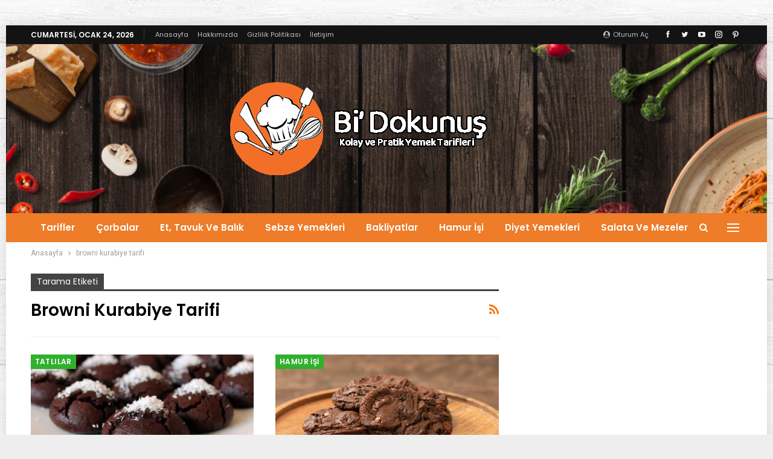

--- FILE ---
content_type: text/html; charset=UTF-8
request_url: https://bidokunus.com/tag/browni-kurabiye-tarifi/
body_size: 22280
content:
	<!DOCTYPE html>
		<!--[if IE 8]>
	<html class="ie ie8" lang="tr"> <![endif]-->
	<!--[if IE 9]>
	<html class="ie ie9" lang="tr"> <![endif]-->
	<!--[if gt IE 9]><!-->
<html lang="tr"> <!--<![endif]-->
	<head>
		
		
<script async src="https://pagead2.googlesyndication.com/pagead/js/adsbygoogle.js?client=ca-pub-5776067481500941"
     crossorigin="anonymous"></script>

		
				<meta charset="UTF-8">
		<meta http-equiv="X-UA-Compatible" content="IE=edge">
		<meta name="viewport" content="width=device-width, initial-scale=1.0">
		<meta name="yandex-verification" content="e5f01f1a5115a4f8" />
		<link rel="pingback" href="https://bidokunus.com/xmlrpc.php"/>

		<meta name='robots' content='index, follow, max-image-preview:large, max-snippet:-1, max-video-preview:-1' />

	<!-- This site is optimized with the Yoast SEO plugin v26.8 - https://yoast.com/product/yoast-seo-wordpress/ -->
	<title>browni kurabiye tarifi Archives - Bidokunuş</title>
	<link rel="canonical" href="https://bidokunus.com/tag/browni-kurabiye-tarifi/" />
	<meta property="og:locale" content="tr_TR" />
	<meta property="og:type" content="article" />
	<meta property="og:title" content="browni kurabiye tarifi Archives - Bidokunuş" />
	<meta property="og:url" content="https://bidokunus.com/tag/browni-kurabiye-tarifi/" />
	<meta property="og:site_name" content="Bidokunuş" />
	<meta name="twitter:card" content="summary_large_image" />
	<script type="application/ld+json" class="yoast-schema-graph">{"@context":"https://schema.org","@graph":[{"@type":"CollectionPage","@id":"https://bidokunus.com/tag/browni-kurabiye-tarifi/","url":"https://bidokunus.com/tag/browni-kurabiye-tarifi/","name":"browni kurabiye tarifi Archives - Bidokunuş","isPartOf":{"@id":"https://bidokunus.com/#website"},"primaryImageOfPage":{"@id":"https://bidokunus.com/tag/browni-kurabiye-tarifi/#primaryimage"},"image":{"@id":"https://bidokunus.com/tag/browni-kurabiye-tarifi/#primaryimage"},"thumbnailUrl":"https://bidokunus.com/wp-content/uploads/2022/08/browni-kurabiye.jpg?v=1661201905","breadcrumb":{"@id":"https://bidokunus.com/tag/browni-kurabiye-tarifi/#breadcrumb"},"inLanguage":"tr"},{"@type":"ImageObject","inLanguage":"tr","@id":"https://bidokunus.com/tag/browni-kurabiye-tarifi/#primaryimage","url":"https://bidokunus.com/wp-content/uploads/2022/08/browni-kurabiye.jpg?v=1661201905","contentUrl":"https://bidokunus.com/wp-content/uploads/2022/08/browni-kurabiye.jpg?v=1661201905","width":822,"height":463},{"@type":"BreadcrumbList","@id":"https://bidokunus.com/tag/browni-kurabiye-tarifi/#breadcrumb","itemListElement":[{"@type":"ListItem","position":1,"name":"Home","item":"https://bidokunus.com/"},{"@type":"ListItem","position":2,"name":"browni kurabiye tarifi"}]},{"@type":"WebSite","@id":"https://bidokunus.com/#website","url":"https://bidokunus.com/","name":"Bidokunuş","description":"Lezzetli Yemek Tarifleri","potentialAction":[{"@type":"SearchAction","target":{"@type":"EntryPoint","urlTemplate":"https://bidokunus.com/?s={search_term_string}"},"query-input":{"@type":"PropertyValueSpecification","valueRequired":true,"valueName":"search_term_string"}}],"inLanguage":"tr"}]}</script>
	<!-- / Yoast SEO plugin. -->


<link rel='dns-prefetch' href='//www.googletagmanager.com' />
<link rel='dns-prefetch' href='//fonts.googleapis.com' />
<link rel='dns-prefetch' href='//pagead2.googlesyndication.com' />
<link rel="alternate" type="application/rss+xml" title="Bidokunuş &raquo; akışı" href="https://bidokunus.com/feed/" />
<link rel="alternate" type="application/rss+xml" title="Bidokunuş &raquo; yorum akışı" href="https://bidokunus.com/comments/feed/" />
<link rel="alternate" type="application/rss+xml" title="Bidokunuş &raquo; browni kurabiye tarifi etiket akışı" href="https://bidokunus.com/tag/browni-kurabiye-tarifi/feed/" />
		<style>
			.lazyload,
			.lazyloading {
				max-width: 100%;
			}
		</style>
		<style id='wp-img-auto-sizes-contain-inline-css' type='text/css'>
img:is([sizes=auto i],[sizes^="auto," i]){contain-intrinsic-size:3000px 1500px}
/*# sourceURL=wp-img-auto-sizes-contain-inline-css */
</style>

<style id='wp-emoji-styles-inline-css' type='text/css'>

	img.wp-smiley, img.emoji {
		display: inline !important;
		border: none !important;
		box-shadow: none !important;
		height: 1em !important;
		width: 1em !important;
		margin: 0 0.07em !important;
		vertical-align: -0.1em !important;
		background: none !important;
		padding: 0 !important;
	}
/*# sourceURL=wp-emoji-styles-inline-css */
</style>
<link rel='stylesheet' id='wp-block-library-css' href='https://bidokunus.com/wp-includes/css/dist/block-library/style.min.css?ver=5dde92d09dea6c991856b21be2854d0a' type='text/css' media='all' />
<style id='global-styles-inline-css' type='text/css'>
:root{--wp--preset--aspect-ratio--square: 1;--wp--preset--aspect-ratio--4-3: 4/3;--wp--preset--aspect-ratio--3-4: 3/4;--wp--preset--aspect-ratio--3-2: 3/2;--wp--preset--aspect-ratio--2-3: 2/3;--wp--preset--aspect-ratio--16-9: 16/9;--wp--preset--aspect-ratio--9-16: 9/16;--wp--preset--color--black: #000000;--wp--preset--color--cyan-bluish-gray: #abb8c3;--wp--preset--color--white: #ffffff;--wp--preset--color--pale-pink: #f78da7;--wp--preset--color--vivid-red: #cf2e2e;--wp--preset--color--luminous-vivid-orange: #ff6900;--wp--preset--color--luminous-vivid-amber: #fcb900;--wp--preset--color--light-green-cyan: #7bdcb5;--wp--preset--color--vivid-green-cyan: #00d084;--wp--preset--color--pale-cyan-blue: #8ed1fc;--wp--preset--color--vivid-cyan-blue: #0693e3;--wp--preset--color--vivid-purple: #9b51e0;--wp--preset--gradient--vivid-cyan-blue-to-vivid-purple: linear-gradient(135deg,rgb(6,147,227) 0%,rgb(155,81,224) 100%);--wp--preset--gradient--light-green-cyan-to-vivid-green-cyan: linear-gradient(135deg,rgb(122,220,180) 0%,rgb(0,208,130) 100%);--wp--preset--gradient--luminous-vivid-amber-to-luminous-vivid-orange: linear-gradient(135deg,rgb(252,185,0) 0%,rgb(255,105,0) 100%);--wp--preset--gradient--luminous-vivid-orange-to-vivid-red: linear-gradient(135deg,rgb(255,105,0) 0%,rgb(207,46,46) 100%);--wp--preset--gradient--very-light-gray-to-cyan-bluish-gray: linear-gradient(135deg,rgb(238,238,238) 0%,rgb(169,184,195) 100%);--wp--preset--gradient--cool-to-warm-spectrum: linear-gradient(135deg,rgb(74,234,220) 0%,rgb(151,120,209) 20%,rgb(207,42,186) 40%,rgb(238,44,130) 60%,rgb(251,105,98) 80%,rgb(254,248,76) 100%);--wp--preset--gradient--blush-light-purple: linear-gradient(135deg,rgb(255,206,236) 0%,rgb(152,150,240) 100%);--wp--preset--gradient--blush-bordeaux: linear-gradient(135deg,rgb(254,205,165) 0%,rgb(254,45,45) 50%,rgb(107,0,62) 100%);--wp--preset--gradient--luminous-dusk: linear-gradient(135deg,rgb(255,203,112) 0%,rgb(199,81,192) 50%,rgb(65,88,208) 100%);--wp--preset--gradient--pale-ocean: linear-gradient(135deg,rgb(255,245,203) 0%,rgb(182,227,212) 50%,rgb(51,167,181) 100%);--wp--preset--gradient--electric-grass: linear-gradient(135deg,rgb(202,248,128) 0%,rgb(113,206,126) 100%);--wp--preset--gradient--midnight: linear-gradient(135deg,rgb(2,3,129) 0%,rgb(40,116,252) 100%);--wp--preset--font-size--small: 13px;--wp--preset--font-size--medium: 20px;--wp--preset--font-size--large: 36px;--wp--preset--font-size--x-large: 42px;--wp--preset--spacing--20: 0.44rem;--wp--preset--spacing--30: 0.67rem;--wp--preset--spacing--40: 1rem;--wp--preset--spacing--50: 1.5rem;--wp--preset--spacing--60: 2.25rem;--wp--preset--spacing--70: 3.38rem;--wp--preset--spacing--80: 5.06rem;--wp--preset--shadow--natural: 6px 6px 9px rgba(0, 0, 0, 0.2);--wp--preset--shadow--deep: 12px 12px 50px rgba(0, 0, 0, 0.4);--wp--preset--shadow--sharp: 6px 6px 0px rgba(0, 0, 0, 0.2);--wp--preset--shadow--outlined: 6px 6px 0px -3px rgb(255, 255, 255), 6px 6px rgb(0, 0, 0);--wp--preset--shadow--crisp: 6px 6px 0px rgb(0, 0, 0);}:where(.is-layout-flex){gap: 0.5em;}:where(.is-layout-grid){gap: 0.5em;}body .is-layout-flex{display: flex;}.is-layout-flex{flex-wrap: wrap;align-items: center;}.is-layout-flex > :is(*, div){margin: 0;}body .is-layout-grid{display: grid;}.is-layout-grid > :is(*, div){margin: 0;}:where(.wp-block-columns.is-layout-flex){gap: 2em;}:where(.wp-block-columns.is-layout-grid){gap: 2em;}:where(.wp-block-post-template.is-layout-flex){gap: 1.25em;}:where(.wp-block-post-template.is-layout-grid){gap: 1.25em;}.has-black-color{color: var(--wp--preset--color--black) !important;}.has-cyan-bluish-gray-color{color: var(--wp--preset--color--cyan-bluish-gray) !important;}.has-white-color{color: var(--wp--preset--color--white) !important;}.has-pale-pink-color{color: var(--wp--preset--color--pale-pink) !important;}.has-vivid-red-color{color: var(--wp--preset--color--vivid-red) !important;}.has-luminous-vivid-orange-color{color: var(--wp--preset--color--luminous-vivid-orange) !important;}.has-luminous-vivid-amber-color{color: var(--wp--preset--color--luminous-vivid-amber) !important;}.has-light-green-cyan-color{color: var(--wp--preset--color--light-green-cyan) !important;}.has-vivid-green-cyan-color{color: var(--wp--preset--color--vivid-green-cyan) !important;}.has-pale-cyan-blue-color{color: var(--wp--preset--color--pale-cyan-blue) !important;}.has-vivid-cyan-blue-color{color: var(--wp--preset--color--vivid-cyan-blue) !important;}.has-vivid-purple-color{color: var(--wp--preset--color--vivid-purple) !important;}.has-black-background-color{background-color: var(--wp--preset--color--black) !important;}.has-cyan-bluish-gray-background-color{background-color: var(--wp--preset--color--cyan-bluish-gray) !important;}.has-white-background-color{background-color: var(--wp--preset--color--white) !important;}.has-pale-pink-background-color{background-color: var(--wp--preset--color--pale-pink) !important;}.has-vivid-red-background-color{background-color: var(--wp--preset--color--vivid-red) !important;}.has-luminous-vivid-orange-background-color{background-color: var(--wp--preset--color--luminous-vivid-orange) !important;}.has-luminous-vivid-amber-background-color{background-color: var(--wp--preset--color--luminous-vivid-amber) !important;}.has-light-green-cyan-background-color{background-color: var(--wp--preset--color--light-green-cyan) !important;}.has-vivid-green-cyan-background-color{background-color: var(--wp--preset--color--vivid-green-cyan) !important;}.has-pale-cyan-blue-background-color{background-color: var(--wp--preset--color--pale-cyan-blue) !important;}.has-vivid-cyan-blue-background-color{background-color: var(--wp--preset--color--vivid-cyan-blue) !important;}.has-vivid-purple-background-color{background-color: var(--wp--preset--color--vivid-purple) !important;}.has-black-border-color{border-color: var(--wp--preset--color--black) !important;}.has-cyan-bluish-gray-border-color{border-color: var(--wp--preset--color--cyan-bluish-gray) !important;}.has-white-border-color{border-color: var(--wp--preset--color--white) !important;}.has-pale-pink-border-color{border-color: var(--wp--preset--color--pale-pink) !important;}.has-vivid-red-border-color{border-color: var(--wp--preset--color--vivid-red) !important;}.has-luminous-vivid-orange-border-color{border-color: var(--wp--preset--color--luminous-vivid-orange) !important;}.has-luminous-vivid-amber-border-color{border-color: var(--wp--preset--color--luminous-vivid-amber) !important;}.has-light-green-cyan-border-color{border-color: var(--wp--preset--color--light-green-cyan) !important;}.has-vivid-green-cyan-border-color{border-color: var(--wp--preset--color--vivid-green-cyan) !important;}.has-pale-cyan-blue-border-color{border-color: var(--wp--preset--color--pale-cyan-blue) !important;}.has-vivid-cyan-blue-border-color{border-color: var(--wp--preset--color--vivid-cyan-blue) !important;}.has-vivid-purple-border-color{border-color: var(--wp--preset--color--vivid-purple) !important;}.has-vivid-cyan-blue-to-vivid-purple-gradient-background{background: var(--wp--preset--gradient--vivid-cyan-blue-to-vivid-purple) !important;}.has-light-green-cyan-to-vivid-green-cyan-gradient-background{background: var(--wp--preset--gradient--light-green-cyan-to-vivid-green-cyan) !important;}.has-luminous-vivid-amber-to-luminous-vivid-orange-gradient-background{background: var(--wp--preset--gradient--luminous-vivid-amber-to-luminous-vivid-orange) !important;}.has-luminous-vivid-orange-to-vivid-red-gradient-background{background: var(--wp--preset--gradient--luminous-vivid-orange-to-vivid-red) !important;}.has-very-light-gray-to-cyan-bluish-gray-gradient-background{background: var(--wp--preset--gradient--very-light-gray-to-cyan-bluish-gray) !important;}.has-cool-to-warm-spectrum-gradient-background{background: var(--wp--preset--gradient--cool-to-warm-spectrum) !important;}.has-blush-light-purple-gradient-background{background: var(--wp--preset--gradient--blush-light-purple) !important;}.has-blush-bordeaux-gradient-background{background: var(--wp--preset--gradient--blush-bordeaux) !important;}.has-luminous-dusk-gradient-background{background: var(--wp--preset--gradient--luminous-dusk) !important;}.has-pale-ocean-gradient-background{background: var(--wp--preset--gradient--pale-ocean) !important;}.has-electric-grass-gradient-background{background: var(--wp--preset--gradient--electric-grass) !important;}.has-midnight-gradient-background{background: var(--wp--preset--gradient--midnight) !important;}.has-small-font-size{font-size: var(--wp--preset--font-size--small) !important;}.has-medium-font-size{font-size: var(--wp--preset--font-size--medium) !important;}.has-large-font-size{font-size: var(--wp--preset--font-size--large) !important;}.has-x-large-font-size{font-size: var(--wp--preset--font-size--x-large) !important;}
/*# sourceURL=global-styles-inline-css */
</style>

<style id='classic-theme-styles-inline-css' type='text/css'>
/*! This file is auto-generated */
.wp-block-button__link{color:#fff;background-color:#32373c;border-radius:9999px;box-shadow:none;text-decoration:none;padding:calc(.667em + 2px) calc(1.333em + 2px);font-size:1.125em}.wp-block-file__button{background:#32373c;color:#fff;text-decoration:none}
/*# sourceURL=/wp-includes/css/classic-themes.min.css */
</style>
<link rel='stylesheet' id='contact-form-7-css' href='https://bidokunus.com/wp-content/plugins/contact-form-7/includes/css/styles.css?ver=6.1.4' type='text/css' media='all' />
<link crossorigin="anonymous" rel='stylesheet' id='better-framework-main-fonts-css' href='https://fonts.googleapis.com/css?family=Roboto:400,500%7CPoppins:400,600,700%7CLato:400&#038;display=swap' type='text/css' media='all' />
<script type="text/javascript" src="https://bidokunus.com/wp-includes/js/jquery/jquery.min.js?ver=3.7.1" id="jquery-core-js"></script>
<script type="text/javascript" src="https://bidokunus.com/wp-includes/js/jquery/jquery-migrate.min.js?ver=3.4.1" id="jquery-migrate-js"></script>

<!-- Site Kit tarafından eklenen Google etiketi (gtag.js) snippet&#039;i -->
<!-- Google Analytics snippet added by Site Kit -->
<script type="text/javascript" src="https://www.googletagmanager.com/gtag/js?id=G-MVEBPTZTRT" id="google_gtagjs-js" async></script>
<script type="text/javascript" id="google_gtagjs-js-after">
/* <![CDATA[ */
window.dataLayer = window.dataLayer || [];function gtag(){dataLayer.push(arguments);}
gtag("set","linker",{"domains":["bidokunus.com"]});
gtag("js", new Date());
gtag("set", "developer_id.dZTNiMT", true);
gtag("config", "G-MVEBPTZTRT");
//# sourceURL=google_gtagjs-js-after
/* ]]> */
</script>
<link rel="https://api.w.org/" href="https://bidokunus.com/wp-json/" /><link rel="alternate" title="JSON" type="application/json" href="https://bidokunus.com/wp-json/wp/v2/tags/291" /><link rel="EditURI" type="application/rsd+xml" title="RSD" href="https://bidokunus.com/xmlrpc.php?rsd" />
		<meta property="fb:pages" content="105819601617456" />
		<meta name="generator" content="Site Kit by Google 1.170.0" />		<script>
			document.documentElement.className = document.documentElement.className.replace('no-js', 'js');
		</script>
				<style>
			.no-js img.lazyload {
				display: none;
			}

			figure.wp-block-image img.lazyloading {
				min-width: 150px;
			}

			.lazyload,
			.lazyloading {
				--smush-placeholder-width: 100px;
				--smush-placeholder-aspect-ratio: 1/1;
				width: var(--smush-image-width, var(--smush-placeholder-width)) !important;
				aspect-ratio: var(--smush-image-aspect-ratio, var(--smush-placeholder-aspect-ratio)) !important;
			}

						.lazyload, .lazyloading {
				opacity: 0;
			}

			.lazyloaded {
				opacity: 1;
				transition: opacity 400ms;
				transition-delay: 0ms;
			}

					</style>
		<script async src="https://pagead2.googlesyndication.com/pagead/js/adsbygoogle.js?client=ca-pub-5776067481500941"
     crossorigin="anonymous"></script>
<script async src="https://pagead2.googlesyndication.com/pagead/js/adsbygoogle.js?client=ca-pub-5446639307201651" crossorigin="anonymous"></script>
			<link rel="shortcut icon" href="https://bidokunus.com/wp-content/uploads/2021/12/resim_2021-12-13_003153.png">
<!-- Site Kit tarafından eklenen Google AdSense meta etiketleri -->
<meta name="google-adsense-platform-account" content="ca-host-pub-2644536267352236">
<meta name="google-adsense-platform-domain" content="sitekit.withgoogle.com">
<!-- Site Kit tarafından eklenen Google AdSense meta etiketlerine son verin -->
      <meta name="onesignal" content="wordpress-plugin"/>
            <script>

      window.OneSignalDeferred = window.OneSignalDeferred || [];

      OneSignalDeferred.push(function(OneSignal) {
        var oneSignal_options = {};
        window._oneSignalInitOptions = oneSignal_options;

        oneSignal_options['serviceWorkerParam'] = { scope: '/wp-content/plugins/onesignal-free-web-push-notifications/sdk_files/push/onesignal/' };
oneSignal_options['serviceWorkerPath'] = 'OneSignalSDKWorker.js';

        OneSignal.Notifications.setDefaultUrl("https://bidokunus.com");

        oneSignal_options['wordpress'] = true;
oneSignal_options['appId'] = '9f00386a-ac68-4f8b-be30-6e8fc5dca3bb';
oneSignal_options['allowLocalhostAsSecureOrigin'] = true;
oneSignal_options['welcomeNotification'] = { };
oneSignal_options['welcomeNotification']['title'] = "";
oneSignal_options['welcomeNotification']['message'] = "";
oneSignal_options['path'] = "https://bidokunus.com/wp-content/plugins/onesignal-free-web-push-notifications/sdk_files/";
oneSignal_options['safari_web_id'] = "web.onesignal.auto.42caa6a9-1a36-4188-9a18-8fba4e08de54";
oneSignal_options['promptOptions'] = { };
oneSignal_options['notifyButton'] = { };
oneSignal_options['notifyButton']['enable'] = true;
oneSignal_options['notifyButton']['position'] = 'bottom-right';
oneSignal_options['notifyButton']['theme'] = 'default';
oneSignal_options['notifyButton']['size'] = 'large';
oneSignal_options['notifyButton']['showCredit'] = true;
oneSignal_options['notifyButton']['text'] = {};
              OneSignal.init(window._oneSignalInitOptions);
              OneSignal.Slidedown.promptPush()      });

      function documentInitOneSignal() {
        var oneSignal_elements = document.getElementsByClassName("OneSignal-prompt");

        var oneSignalLinkClickHandler = function(event) { OneSignal.Notifications.requestPermission(); event.preventDefault(); };        for(var i = 0; i < oneSignal_elements.length; i++)
          oneSignal_elements[i].addEventListener('click', oneSignalLinkClickHandler, false);
      }

      if (document.readyState === 'complete') {
           documentInitOneSignal();
      }
      else {
           window.addEventListener("load", function(event){
               documentInitOneSignal();
          });
      }
    </script>
<meta name="generator" content="Powered by WPBakery Page Builder - drag and drop page builder for WordPress."/>
<!-- Bu URL için kullanılabilir bir amphtml sürümü yok. --><script type="application/ld+json">{
    "@context": "http://schema.org/",
    "@type": "Organization",
    "@id": "#organization",
    "logo": {
        "@type": "ImageObject",
        "url": "https://bidokunus.com/wp-content/uploads/2021/12/logos.png"
    },
    "url": "https://bidokunus.com/",
    "name": "Bidokunu\u015f",
    "description": "Lezzetli Yemek Tarifleri"
}</script>
<script type="application/ld+json">{
    "@context": "http://schema.org/",
    "@type": "WebSite",
    "name": "Bidokunu\u015f",
    "alternateName": "Lezzetli Yemek Tarifleri",
    "url": "https://bidokunus.com/"
}</script>

<!-- Google AdSense snippet added by Site Kit -->
<script type="text/javascript" async="async" src="https://pagead2.googlesyndication.com/pagead/js/adsbygoogle.js?client=ca-pub-5776067481500941&amp;host=ca-host-pub-2644536267352236" crossorigin="anonymous"></script>

<!-- End Google AdSense snippet added by Site Kit -->
<link rel='stylesheet' id='better-playlist' href='https://bidokunus.com/wp-content/plugins/better-playlist/css/better-playlist.min.css' type='text/css' media='all' />
<link rel='stylesheet' id='bs-icons' href='https://bidokunus.com/wp-content/themes/publisher/includes/libs/better-framework/assets/css/bs-icons.css' type='text/css' media='all' />
<link rel='stylesheet' id='better-social-counter' href='https://bidokunus.com/wp-content/plugins/better-social-counter/css/style.min.css' type='text/css' media='all' />
<link rel='stylesheet' id='bf-slick' href='https://bidokunus.com/wp-content/themes/publisher/includes/libs/better-framework/assets/css/slick.min.css' type='text/css' media='all' />
<link rel='stylesheet' id='fontawesome' href='https://bidokunus.com/wp-content/themes/publisher/includes/libs/better-framework/assets/css/font-awesome.min.css' type='text/css' media='all' />
<link rel='stylesheet' id='br-numbers' href='https://fonts.googleapis.com/css?family=Oswald&text=0123456789./\%' type='text/css' media='all' />
<link rel='stylesheet' id='better-reviews' href='https://bidokunus.com/wp-content/plugins/better-reviews/css/better-reviews.min.css' type='text/css' media='all' />
<link rel='stylesheet' id='newsletter-pack' href='https://bidokunus.com/wp-content/plugins/newsletter-pack-pro/css/newsletter-pack.min.css' type='text/css' media='all' />
<link rel='stylesheet' id='pretty-photo' href='https://bidokunus.com/wp-content/themes/publisher/includes/libs/better-framework/assets/css/pretty-photo.min.css' type='text/css' media='all' />
<link rel='stylesheet' id='theme-libs' href='https://bidokunus.com/wp-content/themes/publisher/css/theme-libs.min.css' type='text/css' media='all' />
<link rel='stylesheet' id='publisher' href='https://bidokunus.com/wp-content/themes/publisher/style-7.11.0.min.css' type='text/css' media='all' />
<link rel='stylesheet' id='publisher-theme-food-recipes' href='https://bidokunus.com/wp-content/themes/publisher/includes/styles/food-recipes/style.min.css' type='text/css' media='all' />
<link rel='stylesheet' id='7.11.0-1756926025' href='https://bidokunus.com/wp-content/bs-booster-cache/1df17d832e72cd3afb5dd33bb52c2579.css' type='text/css' media='all' />
<link rel="icon" href="https://bidokunus.com/wp-content/uploads/2021/12/cropped-resim_2021-12-13_003153-32x32.png" sizes="32x32" />
<link rel="icon" href="https://bidokunus.com/wp-content/uploads/2021/12/cropped-resim_2021-12-13_003153-192x192.png" sizes="192x192" />
<link rel="apple-touch-icon" href="https://bidokunus.com/wp-content/uploads/2021/12/cropped-resim_2021-12-13_003153-180x180.png" />
<meta name="msapplication-TileImage" content="https://bidokunus.com/wp-content/uploads/2021/12/cropped-resim_2021-12-13_003153-270x270.png" />
<script async src="https://pagead2.googlesyndication.com/pagead/js/adsbygoogle.js?client=ca-pub-5776067481500941"
     crossorigin="anonymous"></script>
<noscript><style> .wpb_animate_when_almost_visible { opacity: 1; }</style></noscript>		<!-- Reklam engelleyici uyarısı -->
		<script async src="https://fundingchoicesmessages.google.com/i/pub-5776067481500941?ers=1" nonce="TdpZVOa8lzVAeQ6iXTq5cQ"></script><script nonce="TdpZVOa8lzVAeQ6iXTq5cQ">(function() {function signalGooglefcPresent() {if (!window.frames['googlefcPresent']) {if (document.body) {const iframe = document.createElement('iframe'); iframe.style = 'width: 0; height: 0; border: none; z-index: -1000; left: -1000px; top: -1000px;'; iframe.style.display = 'none'; iframe.name = 'googlefcPresent'; document.body.appendChild(iframe);} else {setTimeout(signalGooglefcPresent, 0);}}}signalGooglefcPresent();})();</script>
<script>(function(){/*

 Copyright The Closure Library Authors.
 SPDX-License-Identifier: Apache-2.0
*/
'use strict';var aa=function(a){var b=0;return function(){return b<a.length?{done:!1,value:a[b++]}:{done:!0}}},ba="function"==typeof Object.create?Object.create:function(a){var b=function(){};b.prototype=a;return new b},k;if("function"==typeof Object.setPrototypeOf)k=Object.setPrototypeOf;else{var m;a:{var ca={a:!0},n={};try{n.__proto__=ca;m=n.a;break a}catch(a){}m=!1}k=m?function(a,b){a.__proto__=b;if(a.__proto__!==b)throw new TypeError(a+" is not extensible");return a}:null}
var p=k,q=function(a,b){a.prototype=ba(b.prototype);a.prototype.constructor=a;if(p)p(a,b);else for(var c in b)if("prototype"!=c)if(Object.defineProperties){var d=Object.getOwnPropertyDescriptor(b,c);d&&Object.defineProperty(a,c,d)}else a[c]=b[c];a.v=b.prototype},r=this||self,da=function(){},t=function(a){return a};var u;var w=function(a,b){this.g=b===v?a:""};w.prototype.toString=function(){return this.g+""};var v={},x=function(a){if(void 0===u){var b=null;var c=r.trustedTypes;if(c&&c.createPolicy){try{b=c.createPolicy("goog#html",{createHTML:t,createScript:t,createScriptURL:t})}catch(d){r.console&&r.console.error(d.message)}u=b}else u=b}a=(b=u)?b.createScriptURL(a):a;return new w(a,v)};var A=function(){return Math.floor(2147483648*Math.random()).toString(36)+Math.abs(Math.floor(2147483648*Math.random())^Date.now()).toString(36)};var B={},C=null;var D="function"===typeof Uint8Array;function E(a,b,c){return"object"===typeof a?D&&!Array.isArray(a)&&a instanceof Uint8Array?c(a):F(a,b,c):b(a)}function F(a,b,c){if(Array.isArray(a)){for(var d=Array(a.length),e=0;e<a.length;e++){var f=a[e];null!=f&&(d[e]=E(f,b,c))}Array.isArray(a)&&a.s&&G(d);return d}d={};for(e in a)Object.prototype.hasOwnProperty.call(a,e)&&(f=a[e],null!=f&&(d[e]=E(f,b,c)));return d}
function ea(a){return F(a,function(b){return"number"===typeof b?isFinite(b)?b:String(b):b},function(b){var c;void 0===c&&(c=0);if(!C){C={};for(var d="ABCDEFGHIJKLMNOPQRSTUVWXYZabcdefghijklmnopqrstuvwxyz0123456789".split(""),e=["+/=","+/","-_=","-_.","-_"],f=0;5>f;f++){var h=d.concat(e[f].split(""));B[f]=h;for(var g=0;g<h.length;g++){var l=h[g];void 0===C[l]&&(C[l]=g)}}}c=B[c];d=Array(Math.floor(b.length/3));e=c[64]||"";for(f=h=0;h<b.length-2;h+=3){var y=b[h],z=b[h+1];l=b[h+2];g=c[y>>2];y=c[(y&3)<<
4|z>>4];z=c[(z&15)<<2|l>>6];l=c[l&63];d[f++]=""+g+y+z+l}g=0;l=e;switch(b.length-h){case 2:g=b[h+1],l=c[(g&15)<<2]||e;case 1:b=b[h],d[f]=""+c[b>>2]+c[(b&3)<<4|g>>4]+l+e}return d.join("")})}var fa={s:{value:!0,configurable:!0}},G=function(a){Array.isArray(a)&&!Object.isFrozen(a)&&Object.defineProperties(a,fa);return a};var H;var J=function(a,b,c){var d=H;H=null;a||(a=d);d=this.constructor.u;a||(a=d?[d]:[]);this.j=d?0:-1;this.h=null;this.g=a;a:{d=this.g.length;a=d-1;if(d&&(d=this.g[a],!(null===d||"object"!=typeof d||Array.isArray(d)||D&&d instanceof Uint8Array))){this.l=a-this.j;this.i=d;break a}void 0!==b&&-1<b?(this.l=Math.max(b,a+1-this.j),this.i=null):this.l=Number.MAX_VALUE}if(c)for(b=0;b<c.length;b++)a=c[b],a<this.l?(a+=this.j,(d=this.g[a])?G(d):this.g[a]=I):(d=this.l+this.j,this.g[d]||(this.i=this.g[d]={}),(d=this.i[a])?
G(d):this.i[a]=I)},I=Object.freeze(G([])),K=function(a,b){if(-1===b)return null;if(b<a.l){b+=a.j;var c=a.g[b];return c!==I?c:a.g[b]=G([])}if(a.i)return c=a.i[b],c!==I?c:a.i[b]=G([])},M=function(a,b){var c=L;if(-1===b)return null;a.h||(a.h={});if(!a.h[b]){var d=K(a,b);d&&(a.h[b]=new c(d))}return a.h[b]};J.prototype.toJSON=function(){var a=N(this,!1);return ea(a)};
var N=function(a,b){if(a.h)for(var c in a.h)if(Object.prototype.hasOwnProperty.call(a.h,c)){var d=a.h[c];if(Array.isArray(d))for(var e=0;e<d.length;e++)d[e]&&N(d[e],b);else d&&N(d,b)}return a.g},O=function(a,b){H=b=b?JSON.parse(b):null;a=new a(b);H=null;return a};J.prototype.toString=function(){return N(this,!1).toString()};var P=function(a){J.call(this,a)};q(P,J);function ha(a){var b,c=(a.ownerDocument&&a.ownerDocument.defaultView||window).document,d=null===(b=c.querySelector)||void 0===b?void 0:b.call(c,"script[nonce]");(b=d?d.nonce||d.getAttribute("nonce")||"":"")&&a.setAttribute("nonce",b)};var Q=function(a,b){b=String(b);"application/xhtml+xml"===a.contentType&&(b=b.toLowerCase());return a.createElement(b)},R=function(a){this.g=a||r.document||document};R.prototype.appendChild=function(a,b){a.appendChild(b)};var S=function(a,b,c,d,e,f){try{var h=a.g,g=Q(a.g,"SCRIPT");g.async=!0;g.src=b instanceof w&&b.constructor===w?b.g:"type_error:TrustedResourceUrl";ha(g);h.head.appendChild(g);g.addEventListener("load",function(){e();d&&h.head.removeChild(g)});g.addEventListener("error",function(){0<c?S(a,b,c-1,d,e,f):(d&&h.head.removeChild(g),f())})}catch(l){f()}};var ia=r.atob("aHR0cHM6Ly93d3cuZ3N0YXRpYy5jb20vaW1hZ2VzL2ljb25zL21hdGVyaWFsL3N5c3RlbS8xeC93YXJuaW5nX2FtYmVyXzI0ZHAucG5n"),ja=r.atob("WW91IGFyZSBzZWVpbmcgdGhpcyBtZXNzYWdlIGJlY2F1c2UgYWQgb3Igc2NyaXB0IGJsb2NraW5nIHNvZnR3YXJlIGlzIGludGVyZmVyaW5nIHdpdGggdGhpcyBwYWdlLg=="),ka=r.atob("RGlzYWJsZSBhbnkgYWQgb3Igc2NyaXB0IGJsb2NraW5nIHNvZnR3YXJlLCB0aGVuIHJlbG9hZCB0aGlzIHBhZ2Uu"),la=function(a,b,c){this.h=a;this.j=new R(this.h);this.g=null;this.i=[];this.l=!1;this.o=b;this.m=c},V=function(a){if(a.h.body&&!a.l){var b=
function(){T(a);r.setTimeout(function(){return U(a,3)},50)};S(a.j,a.o,2,!0,function(){r[a.m]||b()},b);a.l=!0}},T=function(a){for(var b=W(1,5),c=0;c<b;c++){var d=X(a);a.h.body.appendChild(d);a.i.push(d)}b=X(a);b.style.bottom="0";b.style.left="0";b.style.position="fixed";b.style.width=W(100,110).toString()+"%";b.style.zIndex=W(2147483544,2147483644).toString();b.style["background-color"]=ma(249,259,242,252,219,229);b.style["box-shadow"]="0 0 12px #888";b.style.color=ma(0,10,0,10,0,10);b.style.display=
"flex";b.style["justify-content"]="center";b.style["font-family"]="Roboto, Arial";c=X(a);c.style.width=W(80,85).toString()+"%";c.style.maxWidth=W(750,775).toString()+"px";c.style.margin="24px";c.style.display="flex";c.style["align-items"]="flex-start";c.style["justify-content"]="center";d=Q(a.j.g,"IMG");d.className=A();d.src=ia;d.style.height="24px";d.style.width="24px";d.style["padding-right"]="16px";var e=X(a),f=X(a);f.style["font-weight"]="bold";f.textContent=ja;var h=X(a);h.textContent=ka;Y(a,
e,f);Y(a,e,h);Y(a,c,d);Y(a,c,e);Y(a,b,c);a.g=b;a.h.body.appendChild(a.g);b=W(1,5);for(c=0;c<b;c++)d=X(a),a.h.body.appendChild(d),a.i.push(d)},Y=function(a,b,c){for(var d=W(1,5),e=0;e<d;e++){var f=X(a);b.appendChild(f)}b.appendChild(c);c=W(1,5);for(d=0;d<c;d++)e=X(a),b.appendChild(e)},W=function(a,b){return Math.floor(a+Math.random()*(b-a))},ma=function(a,b,c,d,e,f){return"rgb("+W(Math.max(a,0),Math.min(b,255)).toString()+","+W(Math.max(c,0),Math.min(d,255)).toString()+","+W(Math.max(e,0),Math.min(f,
255)).toString()+")"},X=function(a){a=Q(a.j.g,"DIV");a.className=A();return a},U=function(a,b){0>=b||null!=a.g&&0!=a.g.offsetHeight&&0!=a.g.offsetWidth||(na(a),T(a),r.setTimeout(function(){return U(a,b-1)},50))},na=function(a){var b=a.i;var c="undefined"!=typeof Symbol&&Symbol.iterator&&b[Symbol.iterator];b=c?c.call(b):{next:aa(b)};for(c=b.next();!c.done;c=b.next())(c=c.value)&&c.parentNode&&c.parentNode.removeChild(c);a.i=[];(b=a.g)&&b.parentNode&&b.parentNode.removeChild(b);a.g=null};var pa=function(a,b,c,d,e){var f=oa(c),h=function(l){l.appendChild(f);r.setTimeout(function(){f?(0!==f.offsetHeight&&0!==f.offsetWidth?b():a(),f.parentNode&&f.parentNode.removeChild(f)):a()},d)},g=function(l){document.body?h(document.body):0<l?r.setTimeout(function(){g(l-1)},e):b()};g(3)},oa=function(a){var b=document.createElement("div");b.className=a;b.style.width="1px";b.style.height="1px";b.style.position="absolute";b.style.left="-10000px";b.style.top="-10000px";b.style.zIndex="-10000";return b};var L=function(a){J.call(this,a)};q(L,J);var qa=function(a){J.call(this,a)};q(qa,J);var ra=function(a,b){this.l=a;this.m=new R(a.document);this.g=b;this.i=K(this.g,1);b=M(this.g,2);this.o=x(K(b,4)||"");this.h=!1;b=M(this.g,13);b=x(K(b,4)||"");this.j=new la(a.document,b,K(this.g,12))};ra.prototype.start=function(){sa(this)};
var sa=function(a){ta(a);S(a.m,a.o,3,!1,function(){a:{var b=a.i;var c=r.btoa(b);if(c=r[c]){try{var d=O(P,r.atob(c))}catch(e){b=!1;break a}b=b===K(d,1)}else b=!1}b?Z(a,K(a.g,14)):(Z(a,K(a.g,8)),V(a.j))},function(){pa(function(){Z(a,K(a.g,7));V(a.j)},function(){return Z(a,K(a.g,6))},K(a.g,9),K(a.g,10),K(a.g,11))})},Z=function(a,b){a.h||(a.h=!0,a=new a.l.XMLHttpRequest,a.open("GET",b,!0),a.send())},ta=function(a){var b=r.btoa(a.i);a.l[b]&&Z(a,K(a.g,5))};(function(a,b){r[a]=function(c){for(var d=[],e=0;e<arguments.length;++e)d[e-0]=arguments[e];r[a]=da;b.apply(null,d)}})("__h82AlnkH6D91__",function(a){"function"===typeof window.atob&&(new ra(window,O(qa,window.atob(a)))).start()});}).call(this);

window.__h82AlnkH6D91__("[base64]/[base64]/[base64]/[base64]");</script>
		<!-- Reklam engelleme uyarısı sonu -->
	</head>

<body data-rsssl=1 class="archive tag tag-browni-kurabiye-tarifi tag-291 wp-theme-publisher bs-theme bs-publisher bs-publisher-food-recipes active-light-box ltr close-rh page-layout-2-col page-layout-2-col-right boxed main-menu-sticky-smart main-menu-full-width active-ajax-search  wpb-js-composer js-comp-ver-6.7.0 vc_responsive bs-ll-a" dir="ltr">
<div class="off-canvas-overlay"></div>
<div class="off-canvas-container left skin-dark">
	<div class="off-canvas-inner">
		<span class="canvas-close"><i></i></span>
					<div class="off-canvas-header">
									<div class="logo">

						<a href="https://bidokunus.com/">
							<img data-src="https://bidokunus.com/wp-content/uploads/2021/12/logos.png"
							     alt="Bidokunuş" src="[data-uri]" class="lazyload" style="--smush-placeholder-width: 600px; --smush-placeholder-aspect-ratio: 600/200;">
						</a>
					</div>
									<div class="site-description">Lezzetli Yemek Tarifleri</div>
			</div>
						<div class="off-canvas-search">
				<form role="search" method="get" action="https://bidokunus.com">
					<input type="text" name="s" value=""
					       placeholder="Arama...">
					<i class="fa fa-search"></i>
				</form>
			</div>
						<nav class="off-canvas-menu">
				<ul class="menu bsm-pure clearfix">
					<li id="menu-item-1521" class="menu-item menu-item-type-taxonomy menu-item-object-category menu-term-14 better-anim-fade menu-item-1521"><a href="https://bidokunus.com/tarifler/">Tarifler</a></li>
<li id="menu-item-79" class="menu-item menu-item-type-taxonomy menu-item-object-category menu-term-19 better-anim-fade menu-item-79"><a href="https://bidokunus.com/tarifler/corbalar/">Çorbalar</a></li>
<li id="menu-item-81" class="menu-item menu-item-type-taxonomy menu-item-object-category menu-term-21 better-anim-fade menu-item-81"><a href="https://bidokunus.com/tarifler/et-tavuk-balik/">Et, Tavuk ve Balık</a></li>
<li id="menu-item-87" class="menu-item menu-item-type-taxonomy menu-item-object-category menu-term-28 better-anim-fade menu-item-87"><a href="https://bidokunus.com/tarifler/sebze-yemekleri/">Sebze Yemekleri</a></li>
<li id="menu-item-78" class="menu-item menu-item-type-taxonomy menu-item-object-category menu-term-18 better-anim-fade menu-item-78"><a href="https://bidokunus.com/tarifler/bakliyatlar/">Bakliyatlar</a></li>
<li id="menu-item-82" class="menu-item menu-item-type-taxonomy menu-item-object-category menu-term-22 better-anim-fade menu-item-82"><a href="https://bidokunus.com/tarifler/hamur-isi/">Hamur İşi</a></li>
<li id="menu-item-80" class="menu-item menu-item-type-taxonomy menu-item-object-category menu-term-20 better-anim-fade menu-item-80"><a href="https://bidokunus.com/tarifler/diyet-yemekleri/">Diyet Yemekleri</a></li>
<li id="menu-item-86" class="menu-item menu-item-type-taxonomy menu-item-object-category menu-term-27 better-anim-fade menu-item-86"><a href="https://bidokunus.com/tarifler/salata-meze/">Salata ve Mezeler</a></li>
<li id="menu-item-83" class="menu-item menu-item-type-taxonomy menu-item-object-category menu-term-23 better-anim-fade menu-item-83"><a href="https://bidokunus.com/tarifler/icecek-tarifleri/">İçecek Tarifleri</a></li>
<li id="menu-item-84" class="menu-item menu-item-type-taxonomy menu-item-object-category menu-term-25 better-anim-fade menu-item-84"><a href="https://bidokunus.com/tarifler/pilav-makarna/">Pilav ve Makarna</a></li>
<li id="menu-item-77" class="menu-item menu-item-type-taxonomy menu-item-object-category menu-term-17 better-anim-fade menu-item-77"><a href="https://bidokunus.com/tarifler/aperatifler/">Aperatifler</a></li>
<li id="menu-item-85" class="menu-item menu-item-type-taxonomy menu-item-object-category menu-term-26 better-anim-fade menu-item-85"><a href="https://bidokunus.com/tarifler/recel-marmelat-pekmez/">Reçel, Marmelat ve Pekmezler</a></li>
<li id="menu-item-88" class="menu-item menu-item-type-taxonomy menu-item-object-category menu-term-29 better-anim-fade menu-item-88"><a href="https://bidokunus.com/tarifler/soslar/">Soslar</a></li>
				</ul>
			</nav>
						<div class="off_canvas_footer">
				<div class="off_canvas_footer-info entry-content">
							<div  class="  better-studio-shortcode bsc-clearfix better-social-counter style-button colored in-4-col">
						<ul class="social-list bsc-clearfix"><li class="social-item facebook"><a href = "https://www.facebook.com/bidokunuss" target = "_blank" > <i class="item-icon bsfi-facebook" ></i><span class="item-title" > Beğeni </span> </a> </li> <li class="social-item twitter"><a href = "https://twitter.com/bidokunus" target = "_blank" > <i class="item-icon bsfi-twitter" ></i><span class="item-title" > Followers </span> </a> </li> <li class="social-item youtube"><a href = "https://youtube.com/channel/UC58U0wCJJ9n5zcB6EYlvtyg" target = "_blank" > <i class="item-icon bsfi-youtube" ></i><span class="item-title" > Aboneler </span> </a> </li> <li class="social-item instagram"><a href = "https://instagram.com/bidokunuss" target = "_blank" > <i class="item-icon bsfi-instagram" ></i><span class="item-title" > İzleyiciler </span> </a> </li> <li class="social-item pinterest"><a href = "http://www.pinterest.com/bidokunus" target = "_blank" > <i class="item-icon bsfi-pinterest" ></i><span class="item-title" > İzleyiciler </span> </a> </li> 			</ul>
		</div>
						</div>
			</div>
				</div>
</div>
		<div class="main-wrap content-main-wrap">
			<header id="header" class="site-header header-style-1 full-width" itemscope="itemscope" itemtype="https://schema.org/WPHeader">
		<section class="topbar topbar-style-1 hidden-xs hidden-xs">
	<div class="content-wrap">
		<div class="container">
			<div class="topbar-inner clearfix">

									<div class="section-links">
								<div  class="  better-studio-shortcode bsc-clearfix better-social-counter style-button not-colored in-4-col">
						<ul class="social-list bsc-clearfix"><li class="social-item facebook"><a href = "https://www.facebook.com/bidokunuss" target = "_blank" > <i class="item-icon bsfi-facebook" ></i><span class="item-title" > Beğeni </span> </a> </li> <li class="social-item twitter"><a href = "https://twitter.com/bidokunus" target = "_blank" > <i class="item-icon bsfi-twitter" ></i><span class="item-title" > Followers </span> </a> </li> <li class="social-item youtube"><a href = "https://youtube.com/channel/UC58U0wCJJ9n5zcB6EYlvtyg" target = "_blank" > <i class="item-icon bsfi-youtube" ></i><span class="item-title" > Aboneler </span> </a> </li> <li class="social-item instagram"><a href = "https://instagram.com/bidokunuss" target = "_blank" > <i class="item-icon bsfi-instagram" ></i><span class="item-title" > İzleyiciler </span> </a> </li> <li class="social-item pinterest"><a href = "http://www.pinterest.com/bidokunus" target = "_blank" > <i class="item-icon bsfi-pinterest" ></i><span class="item-title" > İzleyiciler </span> </a> </li> 			</ul>
		</div>
									<a class="topbar-sign-in behind-social"
							   data-toggle="modal" data-target="#bsLoginModal">
								<i class="fa fa-user-circle"></i> oturum aç							</a>

							<div class="modal sign-in-modal fade" id="bsLoginModal" tabindex="-1" role="dialog"
							     style="display: none">
								<div class="modal-dialog" role="document">
									<div class="modal-content">
											<span class="close-modal" data-dismiss="modal" aria-label="Close"><i
														class="fa fa-close"></i></span>
										<div class="modal-body">
											<div id="form_79886_" class="bs-shortcode bs-login-shortcode ">
		<div class="bs-login bs-type-login"  style="display:none">

					<div class="bs-login-panel bs-login-sign-panel bs-current-login-panel">
								<form name="loginform"
				      action="https://bidokunus.com/wp-login.php" method="post">

					
					<div class="login-header">
						<span class="login-icon fa fa-user-circle main-color"></span>
						<p>giriş...</p>
					</div>
					
					<div class="login-field login-username">
						<input type="text" name="log" id="form_79886_user_login" class="input"
						       value="" size="20"
						       placeholder="Kullanıcı adı ya da email..." required/>
					</div>

					<div class="login-field login-password">
						<input type="password" name="pwd" id="form_79886_user_pass"
						       class="input"
						       value="" size="20" placeholder="Parola..."
						       required/>
					</div>

					
					<div class="login-field">
						<a href="https://bidokunus.com/wp-login.php?action=lostpassword&redirect_to=https%3A%2F%2Fbidokunus.com%2Ftag%2Fbrowni-kurabiye-tarifi%2F"
						   class="go-reset-panel">Şifreyi unut?</a>

													<span class="login-remember">
							<input class="remember-checkbox" name="rememberme" type="checkbox"
							       id="form_79886_rememberme"
							       value="forever"  />
							<label class="remember-label">Beni Hatırla</label>
						</span>
											</div>

					
					<div class="login-field login-submit">
						<input type="submit" name="wp-submit"
						       class="button-primary login-btn"
						       value="Oturum aç"/>
						<input type="hidden" name="redirect_to" value="https://bidokunus.com/tag/browni-kurabiye-tarifi/"/>
					</div>

									</form>
			</div>

			<div class="bs-login-panel bs-login-reset-panel">

				<span class="go-login-panel"><i
							class="fa fa-angle-left"></i> oturum aç</span>

				<div class="bs-login-reset-panel-inner">
					<div class="login-header">
						<span class="login-icon fa fa-support"></span>
						<p>Şifreni kurtar.</p>
						<p>Bir parola size e-posta ile gönderilecektir.</p>
					</div>
										<form name="lostpasswordform" id="form_79886_lostpasswordform"
					      action="https://bidokunus.com/wp-login.php?action=lostpassword"
					      method="post">

						<div class="login-field reset-username">
							<input type="text" name="user_login" class="input" value=""
							       placeholder="Kullanıcı adı ya da email..."
							       required/>
						</div>

						
						<div class="login-field reset-submit">

							<input type="hidden" name="redirect_to" value=""/>
							<input type="submit" name="wp-submit" class="login-btn"
							       value="Şifremi Gönder"/>

						</div>
					</form>
				</div>
			</div>
			</div>
	</div>
										</div>
									</div>
								</div>
							</div>
												</div>
				
				<div class="section-menu">
						<div id="menu-top" class="menu top-menu-wrapper" role="navigation" itemscope="itemscope" itemtype="https://schema.org/SiteNavigationElement">
		<nav class="top-menu-container">

			<ul id="top-navigation" class="top-menu menu clearfix bsm-pure">
									<li id="topbar-date" class="menu-item menu-item-date">
					<span
						class="topbar-date">Cumartesi, Ocak 24, 2026</span>
					</li>
					<li id="menu-item-1536" class="menu-item menu-item-type-post_type menu-item-object-page menu-item-home better-anim-fade menu-item-1536"><a href="https://bidokunus.com/">Anasayfa</a></li>
<li id="menu-item-1538" class="menu-item menu-item-type-post_type menu-item-object-page better-anim-fade menu-item-1538"><a href="https://bidokunus.com/hakkimizda/">Hakkımızda</a></li>
<li id="menu-item-1537" class="menu-item menu-item-type-post_type menu-item-object-page menu-item-privacy-policy better-anim-fade menu-item-1537"><a href="https://bidokunus.com/gizlilik-politikasi/">Gizlilik Politikası</a></li>
<li id="menu-item-1539" class="menu-item menu-item-type-post_type menu-item-object-page better-anim-fade menu-item-1539"><a href="https://bidokunus.com/iletisim/">İletişim</a></li>
			</ul>

		</nav>
	</div>
				</div>
			</div>
		</div>
	</div>
</section>
		<div class="header-inner">
			<div class="content-wrap">
				<div class="container">
					<div id="site-branding" class="site-branding">
	<p  id="site-title" class="logo h1 img-logo">
	<a href="https://bidokunus.com/" itemprop="url" rel="home">
					<img id="site-logo" data-src="https://bidokunus.com/wp-content/uploads/2021/12/logos.png"
			     alt="Bidokunuş" src="[data-uri]" class="lazyload" style="--smush-placeholder-width: 600px; --smush-placeholder-aspect-ratio: 600/200;" />

			<span class="site-title">Bidokunuş - Lezzetli Yemek Tarifleri</span>
				</a>
</p>
</div><!-- .site-branding -->

				</div>

			</div>
		</div>
		<div id="menu-main" class="menu main-menu-wrapper show-search-item show-off-canvas menu-actions-btn-width-2" role="navigation" itemscope="itemscope" itemtype="https://schema.org/SiteNavigationElement">
	<div class="main-menu-inner">
		<div class="content-wrap">
			<div class="container">

				<nav class="main-menu-container">
					<ul id="main-navigation" class="main-menu menu bsm-pure clearfix">
						<li class="menu-item menu-item-type-taxonomy menu-item-object-category menu-term-14 better-anim-fade menu-item-1521"><a href="https://bidokunus.com/tarifler/">Tarifler</a></li>
<li class="menu-item menu-item-type-taxonomy menu-item-object-category menu-term-19 better-anim-fade menu-item-79"><a href="https://bidokunus.com/tarifler/corbalar/">Çorbalar</a></li>
<li class="menu-item menu-item-type-taxonomy menu-item-object-category menu-term-21 better-anim-fade menu-item-81"><a href="https://bidokunus.com/tarifler/et-tavuk-balik/">Et, Tavuk ve Balık</a></li>
<li class="menu-item menu-item-type-taxonomy menu-item-object-category menu-term-28 better-anim-fade menu-item-87"><a href="https://bidokunus.com/tarifler/sebze-yemekleri/">Sebze Yemekleri</a></li>
<li class="menu-item menu-item-type-taxonomy menu-item-object-category menu-term-18 better-anim-fade menu-item-78"><a href="https://bidokunus.com/tarifler/bakliyatlar/">Bakliyatlar</a></li>
<li class="menu-item menu-item-type-taxonomy menu-item-object-category menu-term-22 better-anim-fade menu-item-82"><a href="https://bidokunus.com/tarifler/hamur-isi/">Hamur İşi</a></li>
<li class="menu-item menu-item-type-taxonomy menu-item-object-category menu-term-20 better-anim-fade menu-item-80"><a href="https://bidokunus.com/tarifler/diyet-yemekleri/">Diyet Yemekleri</a></li>
<li class="menu-item menu-item-type-taxonomy menu-item-object-category menu-term-27 better-anim-fade menu-item-86"><a href="https://bidokunus.com/tarifler/salata-meze/">Salata ve Mezeler</a></li>
<li class="menu-item menu-item-type-taxonomy menu-item-object-category menu-term-23 better-anim-fade menu-item-83"><a href="https://bidokunus.com/tarifler/icecek-tarifleri/">İçecek Tarifleri</a></li>
<li class="menu-item menu-item-type-taxonomy menu-item-object-category menu-term-25 better-anim-fade menu-item-84"><a href="https://bidokunus.com/tarifler/pilav-makarna/">Pilav ve Makarna</a></li>
<li class="menu-item menu-item-type-taxonomy menu-item-object-category menu-term-17 better-anim-fade menu-item-77"><a href="https://bidokunus.com/tarifler/aperatifler/">Aperatifler</a></li>
<li class="menu-item menu-item-type-taxonomy menu-item-object-category menu-term-26 better-anim-fade menu-item-85"><a href="https://bidokunus.com/tarifler/recel-marmelat-pekmez/">Reçel, Marmelat ve Pekmezler</a></li>
<li class="menu-item menu-item-type-taxonomy menu-item-object-category menu-term-29 better-anim-fade menu-item-88"><a href="https://bidokunus.com/tarifler/soslar/">Soslar</a></li>
					</ul><!-- #main-navigation -->
											<div class="menu-action-buttons width-2">
															<div class="off-canvas-menu-icon-container off-icon-left">
									<div class="off-canvas-menu-icon">
										<div class="off-canvas-menu-icon-el"></div>
									</div>
								</div>
																<div class="search-container close">
									<span class="search-handler"><i class="fa fa-search"></i></span>

									<div class="search-box clearfix">
										<form role="search" method="get" class="search-form clearfix" action="https://bidokunus.com">
	<input type="search" class="search-field"
	       placeholder="Arama..."
	       value="" name="s"
	       title="Aramak:"
	       autocomplete="off">
	<input type="submit" class="search-submit" value="Arama">
</form><!-- .search-form -->
									</div>
								</div>
														</div>
										</nav><!-- .main-menu-container -->

			</div>
		</div>
	</div>
</div><!-- .menu -->	</header><!-- .header -->
	<div class="rh-header clearfix dark deferred-block-exclude">
		<div class="rh-container clearfix">

			<div class="menu-container close">
				<span class="menu-handler"><span class="lines"></span></span>
			</div><!-- .menu-container -->

			<div class="logo-container rh-img-logo">
				<a href="https://bidokunus.com/" itemprop="url" rel="home">
											<img data-src="https://bidokunus.com/wp-content/uploads/2021/12/logos.png"
						     alt="Bidokunuş" src="[data-uri]" class="lazyload" style="--smush-placeholder-width: 600px; --smush-placeholder-aspect-ratio: 600/200;" />				</a>
			</div><!-- .logo-container -->
		</div><!-- .rh-container -->
	</div><!-- .rh-header -->
<nav role="navigation" aria-label="Breadcrumbs" class="bf-breadcrumb clearfix bc-top-style"><div class="content-wrap"><div class="container bf-breadcrumb-container"><ul class="bf-breadcrumb-items" itemscope itemtype="http://schema.org/BreadcrumbList"><meta name="numberOfItems" content="2" /><meta name="itemListOrder" content="Ascending" /><li itemprop="itemListElement" itemscope itemtype="http://schema.org/ListItem" class="bf-breadcrumb-item bf-breadcrumb-begin"><a itemprop="item" href="https://bidokunus.com" rel="home"><span itemprop="name">Anasayfa</span></a><meta itemprop="position" content="1" /></li><li itemprop="itemListElement" itemscope itemtype="http://schema.org/ListItem" class="bf-breadcrumb-item bf-breadcrumb-end"><span itemprop="name">browni kurabiye tarifi</span><meta itemprop="item" content="https://bidokunus.com/tag/browni-kurabiye-tarifi/"/><meta itemprop="position" content="2" /></li></ul></div></div></nav><div class="content-wrap">
		<main id="content" class="content-container">

		<div class="container layout-2-col layout-2-col-1 layout-right-sidebar layout-bc-before">
			<div class="row main-section">
										<div class="col-sm-8 content-column">
							<section class="archive-title tag-title with-action">
	<div class="pre-title"><span>Tarama Etiketi</span></div>

	<div class="actions-container">
		<a class="rss-link" href="https://bidokunus.com/tag/browni-kurabiye-tarifi/feed/"><i class="fa fa-rss"></i></a>
	</div>

	<h1 class="page-heading"><span class="h-title">browni kurabiye tarifi</span></h1>

	</section>
	<div class="listing listing-grid listing-grid-1 clearfix columns-2">
		<article class="post-3592 type-post format-standard has-post-thumbnail   listing-item listing-item-grid listing-item-grid-1 main-term-15">
	<div class="item-inner">
					<div class="featured clearfix">
				<div class="term-badges floated"><span class="term-badge term-15"><a href="https://bidokunus.com/tarifler/tatlilar/">Tatlılar</a></span></div>				<a  title="Browni Kurabiye" data-src="https://bidokunus.com/wp-content/uploads/2022/08/browni-kurabiye-357x210.jpg?v=1661201905" data-bs-srcset="{&quot;baseurl&quot;:&quot;https:\/\/bidokunus.com\/wp-content\/uploads\/2022\/08\/&quot;,&quot;sizes&quot;:{&quot;210&quot;:&quot;browni-kurabiye-210x136.jpg&quot;,&quot;279&quot;:&quot;browni-kurabiye-279x220.jpg&quot;,&quot;357&quot;:&quot;browni-kurabiye-357x210.jpg&quot;,&quot;750&quot;:&quot;browni-kurabiye-750x430.jpg&quot;,&quot;822&quot;:&quot;browni-kurabiye.jpg&quot;}}"						class="img-holder" href="https://bidokunus.com/browni-kurabiye/"></a>

							</div>
		<h2 class="title">		<a href="https://bidokunus.com/browni-kurabiye/" class="post-title post-url">
			Browni Kurabiye		</a>
		</h2>		<div class="post-meta">

							<a href="https://bidokunus.com/author/ilker/"
				   title="Yazar Makalelerine Göz At"
				   class="post-author-a">
					<i class="post-author author">
						Ozturk Chef					</i>
				</a>
					</div>
			</div>
	</article >
	<article class="post-1773 type-post format-standard has-post-thumbnail   listing-item listing-item-grid listing-item-grid-1 main-term-22">
	<div class="item-inner">
					<div class="featured clearfix">
				<div class="term-badges floated"><span class="term-badge term-22"><a href="https://bidokunus.com/tarifler/hamur-isi/">Hamur İşi</a></span></div>				<a  title="Browni Kurabiye Nasıl Yapılır?" data-src="https://bidokunus.com/wp-content/uploads/2021/11/Browni-Kurabiye-357x210.jpg?v=1638123053" data-bs-srcset="{&quot;baseurl&quot;:&quot;https:\/\/bidokunus.com\/wp-content\/uploads\/2021\/11\/&quot;,&quot;sizes&quot;:{&quot;210&quot;:&quot;Browni-Kurabiye-210x136.jpg&quot;,&quot;279&quot;:&quot;Browni-Kurabiye-279x220.jpg&quot;,&quot;357&quot;:&quot;Browni-Kurabiye-357x210.jpg&quot;,&quot;750&quot;:&quot;Browni-Kurabiye-750x430.jpg&quot;,&quot;1080&quot;:&quot;Browni-Kurabiye.jpg&quot;}}"						class="img-holder" href="https://bidokunus.com/browni-kurabiye-tarifi/"></a>

							</div>
		<h2 class="title">		<a href="https://bidokunus.com/browni-kurabiye-tarifi/" class="post-title post-url">
			Browni Kurabiye Nasıl Yapılır?		</a>
		</h2>		<div class="post-meta">

							<a href="https://bidokunus.com/author/dilara/"
				   title="Yazar Makalelerine Göz At"
				   class="post-author-a">
					<i class="post-author author">
						dilara					</i>
				</a>
					</div>
			</div>
	</article >
	</div>
							</div><!-- .content-column -->
												<div class="col-sm-4 sidebar-column sidebar-column-primary">
							<aside id="sidebar-primary-sidebar" class="sidebar" role="complementary" aria-label="Primary Sidebar Sidebar" itemscope="itemscope" itemtype="https://schema.org/WPSideBar">
	<div id="custom_html-2" class="widget_text  h-ni w-nt primary-sidebar-widget widget widget_custom_html"><div class="textwidget custom-html-widget"><div align="center"><script async src="https://pagead2.googlesyndication.com/pagead/js/adsbygoogle.js?client=ca-pub-5776067481500941"
     crossorigin="anonymous"></script>
<!-- 300x600 -->
<ins class="adsbygoogle"
     style="display:inline-block;width:300px;height:600px"
     data-ad-client="ca-pub-5776067481500941"
     data-ad-slot="8330412359"></ins>
<script>
     (adsbygoogle = window.adsbygoogle || []).push({});
</script></div>

</div></div><div id="bs-thumbnail-listing-1-2" class=" h-ni w-t primary-sidebar-widget widget widget_bs-thumbnail-listing-1"><div class=" bs-listing bs-listing-listing-thumbnail-1 bs-listing-single-tab">		<p class="section-heading sh-t6 sh-s1 main-term-none">

		
							<span class="h-text main-term-none main-link">
						 Popüler Yazılar					</span>
			
		
		</p>
			<div class="listing listing-thumbnail listing-tb-1 clearfix columns-1">
		<div class="post-4102 type-post format-standard has-post-thumbnail   listing-item listing-item-thumbnail listing-item-tb-1 main-term-27">
	<div class="item-inner clearfix">
					<div class="featured featured-type-featured-image">
				<a  alt="Yoğurtlu Patates Topları" title="Yoğurtlu Patates Topları" data-src="https://bidokunus.com/wp-content/uploads/2022/11/WhatsApp-Image-2022-11-10-at-11.50.00-86x64.jpeg?v=1668070309" data-bs-srcset="{&quot;baseurl&quot;:&quot;https:\/\/bidokunus.com\/wp-content\/uploads\/2022\/11\/&quot;,&quot;sizes&quot;:{&quot;86&quot;:&quot;WhatsApp-Image-2022-11-10-at-11.50.00-86x64.jpeg&quot;,&quot;210&quot;:&quot;WhatsApp-Image-2022-11-10-at-11.50.00-210x136.jpeg&quot;,&quot;1053&quot;:&quot;WhatsApp-Image-2022-11-10-at-11.50.00.jpeg&quot;}}"						class="img-holder" href="https://bidokunus.com/yogurtlu-patates-toplari/"></a>
							</div>
		<p class="title">		<a href="https://bidokunus.com/yogurtlu-patates-toplari/" class="post-url post-title">
			Yoğurtlu Patates Topları		</a>
		</p>		<div class="post-meta">

							<span class="time"><time class="post-published updated"
				                         datetime="2022-11-10T08:59:27+00:00">Kas 10, 2022</time></span>
						</div>
			</div>
	</div >
	<div class="post-2628 type-post format-standard has-post-thumbnail   listing-item listing-item-thumbnail listing-item-tb-1 main-term-27">
	<div class="item-inner clearfix">
					<div class="featured featured-type-featured-image">
				<a  title="Taze Yeşillik Eşliğinde Ballı Tavuk Salatası" data-src="https://bidokunus.com/wp-content/uploads/2021/12/Balli-Tavuk-Salatasi-86x64.jpeg?v=1640880104" data-bs-srcset="{&quot;baseurl&quot;:&quot;https:\/\/bidokunus.com\/wp-content\/uploads\/2021\/12\/&quot;,&quot;sizes&quot;:{&quot;86&quot;:&quot;Balli-Tavuk-Salatasi-86x64.jpeg&quot;,&quot;210&quot;:&quot;Balli-Tavuk-Salatasi-210x136.jpeg&quot;,&quot;1080&quot;:&quot;Balli-Tavuk-Salatasi.jpeg&quot;}}"						class="img-holder" href="https://bidokunus.com/taze-yesillik-esliginde-balli-tavuk-salatasi/"></a>
							</div>
		<p class="title">		<a href="https://bidokunus.com/taze-yesillik-esliginde-balli-tavuk-salatasi/" class="post-url post-title">
			Taze Yeşillik Eşliğinde Ballı Tavuk Salatası		</a>
		</p>		<div class="post-meta">

							<span class="time"><time class="post-published updated"
				                         datetime="2022-04-08T19:02:26+00:00">Nis 8, 2022</time></span>
						</div>
			</div>
	</div >
	<div class="post-5569 type-post format-standard has-post-thumbnail   listing-item listing-item-thumbnail listing-item-tb-1 main-term-2270">
	<div class="item-inner clearfix">
					<div class="featured featured-type-featured-image">
				<a  alt="Serinletici Ballı Kavun Çanağı Tarifi: Gece Atıştırmalığı tarifi için hazırlanmış görsel" title="Serinletici Ballı Kavun Çanağı Tarifi: Gece Atıştırmalığı" data-src="https://bidokunus.com/wp-content/uploads/2025/08/Serinletici-Balli-Kavun-Canagi-Tarifi-Gece-Atistirmaligi-1756159225-86x64.jpg?v=1756159226" data-bs-srcset="{&quot;baseurl&quot;:&quot;https:\/\/bidokunus.com\/wp-content\/uploads\/2025\/08\/&quot;,&quot;sizes&quot;:{&quot;86&quot;:&quot;Serinletici-Balli-Kavun-Canagi-Tarifi-Gece-Atistirmaligi-1756159225-86x64.jpg&quot;,&quot;210&quot;:&quot;Serinletici-Balli-Kavun-Canagi-Tarifi-Gece-Atistirmaligi-1756159225-210x136.jpg&quot;,&quot;1080&quot;:&quot;Serinletici-Balli-Kavun-Canagi-Tarifi-Gece-Atistirmaligi-1756159225.jpg&quot;}}"						class="img-holder" href="https://bidokunus.com/serinletici-balli-kavun-canagi-tarifi-gece-atistirmaligi/"></a>
							</div>
		<p class="title">		<a href="https://bidokunus.com/serinletici-balli-kavun-canagi-tarifi-gece-atistirmaligi/" class="post-url post-title">
			Serinletici Ballı Kavun Çanağı Tarifi: Gece Atıştırmalığı		</a>
		</p>		<div class="post-meta">

							<span class="time"><time class="post-published updated"
				                         datetime="2025-08-25T22:00:23+00:00">Ağu 25, 2025</time></span>
						</div>
			</div>
	</div >
	<div class="post-5215 type-post format-standard has-post-thumbnail   listing-item listing-item-thumbnail listing-item-tb-1 main-term-15">
	<div class="item-inner clearfix">
					<div class="featured featured-type-featured-image">
				<a  alt="Ev Yapımı Kaymaklı Dondurma Tarifi tarifi için hazırlanmış görsel" title="Ev Yapımı Kaymaklı Dondurma Tarifi Tarifi" data-src="https://bidokunus.com/wp-content/uploads/2025/08/Ev-Yapimi-Kaymakli-Dondurma-Tarifi-1754349870-86x64.jpg?v=1754349870" data-bs-srcset="{&quot;baseurl&quot;:&quot;https:\/\/bidokunus.com\/wp-content\/uploads\/2025\/08\/&quot;,&quot;sizes&quot;:{&quot;86&quot;:&quot;Ev-Yapimi-Kaymakli-Dondurma-Tarifi-1754349870-86x64.jpg&quot;,&quot;210&quot;:&quot;Ev-Yapimi-Kaymakli-Dondurma-Tarifi-1754349870-210x136.jpg&quot;,&quot;1280&quot;:&quot;Ev-Yapimi-Kaymakli-Dondurma-Tarifi-1754349870.jpg&quot;}}"						class="img-holder" href="https://bidokunus.com/ev-yapimi-kaymakli-dondurma-tarifi-tarifi/"></a>
							</div>
		<p class="title">		<a href="https://bidokunus.com/ev-yapimi-kaymakli-dondurma-tarifi-tarifi/" class="post-url post-title">
			Ev Yapımı Kaymaklı Dondurma Tarifi Tarifi		</a>
		</p>		<div class="post-meta">

							<span class="time"><time class="post-published updated"
				                         datetime="2025-08-04T23:24:28+00:00">Ağu 4, 2025</time></span>
						</div>
			</div>
	</div >
	<div class="post-2608 type-post format-standard has-post-thumbnail   listing-item listing-item-thumbnail listing-item-tb-1 main-term-27">
	<div class="item-inner clearfix">
					<div class="featured featured-type-featured-image">
				<a  title="Panzanella Nasıl Yapılır?" data-src="https://bidokunus.com/wp-content/uploads/2021/12/Panzanella-86x64.jpg?v=1640880806" data-bs-srcset="{&quot;baseurl&quot;:&quot;https:\/\/bidokunus.com\/wp-content\/uploads\/2021\/12\/&quot;,&quot;sizes&quot;:{&quot;86&quot;:&quot;Panzanella-86x64.jpg&quot;,&quot;210&quot;:&quot;Panzanella-210x136.jpg&quot;,&quot;1080&quot;:&quot;Panzanella.jpg&quot;}}"						class="img-holder" href="https://bidokunus.com/panzanella-nasil-yapilir/"></a>
							</div>
		<p class="title">		<a href="https://bidokunus.com/panzanella-nasil-yapilir/" class="post-url post-title">
			Panzanella Nasıl Yapılır?		</a>
		</p>		<div class="post-meta">

							<span class="time"><time class="post-published updated"
				                         datetime="2022-01-13T12:00:33+00:00">Oca 13, 2022</time></span>
						</div>
			</div>
	</div >
	<div class="post-3678 type-post format-standard has-post-thumbnail   listing-item listing-item-thumbnail listing-item-tb-1 main-term-15">
	<div class="item-inner clearfix">
					<div class="featured featured-type-featured-image">
				<a  alt="Japon Cheesecake Tarifi" title="Japon Cheesecake Tarifi" data-src="https://bidokunus.com/wp-content/uploads/2022/09/japon-usulu-kabarik-cheesecake-86x64.png" data-bs-srcset="{&quot;baseurl&quot;:&quot;https:\/\/bidokunus.com\/wp-content\/uploads\/2022\/09\/&quot;,&quot;sizes&quot;:{&quot;86&quot;:&quot;japon-usulu-kabarik-cheesecake-86x64.png&quot;,&quot;210&quot;:&quot;japon-usulu-kabarik-cheesecake-210x136.png&quot;,&quot;798&quot;:&quot;japon-usulu-kabarik-cheesecake.png&quot;}}"						class="img-holder" href="https://bidokunus.com/japon-cheesecake-tarifi/"></a>
							</div>
		<p class="title">		<a href="https://bidokunus.com/japon-cheesecake-tarifi/" class="post-url post-title">
			Japon Cheesecake Tarifi		</a>
		</p>		<div class="post-meta">

							<span class="time"><time class="post-published updated"
				                         datetime="2022-09-09T13:19:19+00:00">Eyl 9, 2022</time></span>
						</div>
			</div>
	</div >
	</div>
	</div></div><div id="custom_html-3" class="widget_text  h-ni w-nt primary-sidebar-widget widget widget_custom_html"><div class="textwidget custom-html-widget"><div align="center"><script async src="https://pagead2.googlesyndication.com/pagead/js/adsbygoogle.js?client=ca-pub-5776067481500941"
     crossorigin="anonymous"></script>
<!-- 300x600 -->
<ins class="adsbygoogle"
     style="display:inline-block;width:300px;height:600px"
     data-ad-client="ca-pub-5776067481500941"
     data-ad-slot="8330412359"></ins>
<script>
     (adsbygoogle = window.adsbygoogle || []).push({});
</script></div>

</div></div></aside>
						</div><!-- .primary-sidebar-column -->
									</div><!-- .main-section -->
		</div>

	</main><!-- main -->
	</div><!-- .content-wrap -->
<br>
<div align="center"><script async src="https://pagead2.googlesyndication.com/pagead/js/adsbygoogle.js?client=ca-pub-5776067481500941"
     crossorigin="anonymous"></script>
<!-- Esnek -->
<ins class="adsbygoogle"
     style="display:block"
     data-ad-client="ca-pub-5776067481500941"
     data-ad-slot="2560007088"
     data-ad-format="auto"
     data-full-width-responsive="true"></ins>
<script>
     (adsbygoogle = window.adsbygoogle || []).push({});
</script></div>

<br>


	<footer id="site-footer" class="site-footer full-width">
		<div class="footer-widgets light-text">
	<div class="content-wrap">
		<div class="container">
			<div class="row">
										<div class="col-sm-4">
							<aside id="sidebar-footer-1" class="sidebar" role="complementary" aria-label="Footer - Column 1 Sidebar" itemscope="itemscope" itemtype="https://schema.org/WPSideBar">
								<div id="bs-about-2" class=" h-ni w-nt footer-widget footer-column-1 widget widget_bs-about"><div  class="bs-shortcode bs-about ">
		<h4 class="about-title">
						<img class="logo-image lazyload" data-src="https://bidokunus.com/wp-content/uploads/2021/11/logos.png"
				     alt="" src="[data-uri]">
				</h4>
	<div class="about-text">
		<p>bidokunus.com sitesi içeriği tamamen bilgi amaçlı olup yemekler hakkında güncel merak edilen tüm anlatımları ele alan ve en doğru bilgileri en güncel haliyle okuyucularına ulaştırmayı amaçlayan kapsamlı yemek sitesi.</p>
	</div>
	<ul class="about-icons-list"><li class="about-icon-item facebook"><a href="#" target="_blank"><i class="fa fa-facebook"></i></a><li class="about-icon-item twitter"><a href="#" target="_blank"><i class="fa fa-twitter"></i></a><li class="about-icon-item google-plus"><a href="#" target="_blank"><i class="fa fa-google"></i></a><li class="about-icon-item instagram"><a href="#" target="_blank"><i class="fa fa-instagram"></i></a><li class="about-icon-item email"><a href="mailto:#" target="_blank"><i class="fa fa-envelope"></i></a><li class="about-icon-item youtube"><a href="#" target="_blank"><i class="item-icon bsfi bsfi-youtube"></i></a></ul></div>
</div>							</aside>
						</div>
						<div class="col-sm-4">
							<aside id="sidebar-footer-2" class="sidebar" role="complementary" aria-label="Footer - Column 2 Sidebar" itemscope="itemscope" itemtype="https://schema.org/WPSideBar">
								<div id="bs-thumbnail-listing-1-3" class=" h-ni w-t footer-widget footer-column-2 widget widget_bs-thumbnail-listing-1"><div class=" bs-listing bs-listing-listing-thumbnail-1 bs-listing-single-tab">		<p class="section-heading sh-t3 sh-s1 main-term-none">

		
							<span class="h-text main-term-none main-link">
						 Popüler Yazılar					</span>
			
		
		</p>
			<div class="listing listing-thumbnail listing-tb-1 clearfix columns-1">
		<div class="post-2606 type-post format-standard has-post-thumbnail   listing-item listing-item-thumbnail listing-item-tb-1 main-term-27">
	<div class="item-inner clearfix">
					<div class="featured featured-type-featured-image">
				<a  title="Patates Pastası Nasıl Yapılır?" data-src="https://bidokunus.com/wp-content/uploads/2021/12/Patates-Pastasi-86x64.jpg?v=1640880884" data-bs-srcset="{&quot;baseurl&quot;:&quot;https:\/\/bidokunus.com\/wp-content\/uploads\/2021\/12\/&quot;,&quot;sizes&quot;:{&quot;86&quot;:&quot;Patates-Pastasi-86x64.jpg&quot;,&quot;210&quot;:&quot;Patates-Pastasi-210x136.jpg&quot;,&quot;1080&quot;:&quot;Patates-Pastasi.jpg&quot;}}"						class="img-holder" href="https://bidokunus.com/patates-pastasi-nasil-yapilir/"></a>
							</div>
		<p class="title">		<a href="https://bidokunus.com/patates-pastasi-nasil-yapilir/" class="post-url post-title">
			Patates Pastası Nasıl Yapılır?		</a>
		</p>		<div class="post-meta">

							<span class="time"><time class="post-published updated"
				                         datetime="2022-01-02T18:00:37+00:00">Oca 2, 2022</time></span>
						</div>
			</div>
	</div >
	<div class="post-2937 type-post format-standard has-post-thumbnail   listing-item listing-item-thumbnail listing-item-tb-1 main-term-28">
	<div class="item-inner clearfix">
					<div class="featured featured-type-featured-image">
				<a  title="Portakallı Kereviz Yemeği Nasıl Yapılır?" data-src="https://bidokunus.com/wp-content/uploads/2022/01/Portakalli-Kereviz-Yemegi-86x64.jpg?v=1642287816" data-bs-srcset="{&quot;baseurl&quot;:&quot;https:\/\/bidokunus.com\/wp-content\/uploads\/2022\/01\/&quot;,&quot;sizes&quot;:{&quot;86&quot;:&quot;Portakalli-Kereviz-Yemegi-86x64.jpg&quot;,&quot;210&quot;:&quot;Portakalli-Kereviz-Yemegi-210x136.jpg&quot;,&quot;1080&quot;:&quot;Portakalli-Kereviz-Yemegi.jpg&quot;}}"						class="img-holder" href="https://bidokunus.com/portakalli-kereviz-yemegi-nasil-yapilir/"></a>
							</div>
		<p class="title">		<a href="https://bidokunus.com/portakalli-kereviz-yemegi-nasil-yapilir/" class="post-url post-title">
			Portakallı Kereviz Yemeği Nasıl Yapılır?		</a>
		</p>		<div class="post-meta">

							<span class="time"><time class="post-published updated"
				                         datetime="2022-01-25T08:00:42+00:00">Oca 25, 2022</time></span>
						</div>
			</div>
	</div >
	<div class="post-5589 type-post format-standard has-post-thumbnail   listing-item listing-item-thumbnail listing-item-tb-1 main-term-2357">
	<div class="item-inner clearfix">
					<div class="featured featured-type-featured-image">
				<a  alt="Serinletici Kavunlu Yoğurt Parfesi tarifi için hazırlanmış görsel" title="Serinletici Kavunlu Yoğurt Parfesi Tarifi" data-src="https://bidokunus.com/wp-content/uploads/2025/08/Serinletici-Kavunlu-Yogurt-Parfesi-1756245627-86x64.jpg?v=1756245629" data-bs-srcset="{&quot;baseurl&quot;:&quot;https:\/\/bidokunus.com\/wp-content\/uploads\/2025\/08\/&quot;,&quot;sizes&quot;:{&quot;86&quot;:&quot;Serinletici-Kavunlu-Yogurt-Parfesi-1756245627-86x64.jpg&quot;,&quot;210&quot;:&quot;Serinletici-Kavunlu-Yogurt-Parfesi-1756245627-210x136.jpg&quot;,&quot;1080&quot;:&quot;Serinletici-Kavunlu-Yogurt-Parfesi-1756245627.jpg&quot;}}"						class="img-holder" href="https://bidokunus.com/serinletici-kavunlu-yogurt-parfesi-tarifi/"></a>
							</div>
		<p class="title">		<a href="https://bidokunus.com/serinletici-kavunlu-yogurt-parfesi-tarifi/" class="post-url post-title">
			Serinletici Kavunlu Yoğurt Parfesi Tarifi		</a>
		</p>		<div class="post-meta">

							<span class="time"><time class="post-published updated"
				                         datetime="2025-08-26T22:00:21+00:00">Ağu 26, 2025</time></span>
						</div>
			</div>
	</div >
	</div>
	</div></div>							</aside>
						</div>
						<div class="col-sm-4">
							<aside id="sidebar-footer-3" class="sidebar" role="complementary" aria-label="Footer - Column 3 Sidebar" itemscope="itemscope" itemtype="https://schema.org/WPSideBar">
								<div id="bs-thumbnail-listing-1-4" class=" h-ni w-t footer-widget footer-column-3 widget widget_bs-thumbnail-listing-1"><div class=" bs-listing bs-listing-listing-thumbnail-1 bs-listing-single-tab">		<p class="section-heading sh-t3 sh-s1 main-term-none">

		
							<span class="h-text main-term-none main-link">
						 Son Yazılar					</span>
			
		
		</p>
			<div class="listing listing-thumbnail listing-tb-1 clearfix columns-1">
		<div class="post-5723 type-post format-standard has-post-thumbnail   listing-item listing-item-thumbnail listing-item-tb-1 main-term-2423">
	<div class="item-inner clearfix">
					<div class="featured featured-type-featured-image">
				<a  alt="Cevizli Levrek Sarma Tarifi tarifi için hazırlanmış görsel" title="Cevizli Levrek Sarma Tarifi Tarifi" data-src="https://bidokunus.com/wp-content/uploads/2025/09/Cevizli-Levrek-Sarma-Tarifi-1756926021-86x64.jpg?v=1756926022" data-bs-srcset="{&quot;baseurl&quot;:&quot;https:\/\/bidokunus.com\/wp-content\/uploads\/2025\/09\/&quot;,&quot;sizes&quot;:{&quot;86&quot;:&quot;Cevizli-Levrek-Sarma-Tarifi-1756926021-86x64.jpg&quot;,&quot;210&quot;:&quot;Cevizli-Levrek-Sarma-Tarifi-1756926021-210x136.jpg&quot;,&quot;1080&quot;:&quot;Cevizli-Levrek-Sarma-Tarifi-1756926021.jpg&quot;}}"						class="img-holder" href="https://bidokunus.com/cevizli-levrek-sarma-tarifi-tarifi/"></a>
							</div>
		<p class="title">		<a href="https://bidokunus.com/cevizli-levrek-sarma-tarifi-tarifi/" class="post-url post-title">
			Cevizli Levrek Sarma Tarifi Tarifi		</a>
		</p>		<div class="post-meta">

							<span class="time"><time class="post-published updated"
				                         datetime="2025-09-03T19:00:20+00:00">Eyl 3, 2025</time></span>
						</div>
			</div>
	</div >
	<div class="post-5720 type-post format-standard has-post-thumbnail   listing-item listing-item-thumbnail listing-item-tb-1 main-term-15">
	<div class="item-inner clearfix">
					<div class="featured featured-type-featured-image">
				<a  alt="Cevizli Ballı Rulo Tarifi tarifi için hazırlanmış görsel" title="Cevizli Ballı Rulo Tarifi Tarifi" data-src="https://bidokunus.com/wp-content/uploads/2025/09/Cevizli-Balli-Rulo-Tarifi-1756915224-86x64.jpg?v=1756915225" data-bs-srcset="{&quot;baseurl&quot;:&quot;https:\/\/bidokunus.com\/wp-content\/uploads\/2025\/09\/&quot;,&quot;sizes&quot;:{&quot;86&quot;:&quot;Cevizli-Balli-Rulo-Tarifi-1756915224-86x64.jpg&quot;,&quot;210&quot;:&quot;Cevizli-Balli-Rulo-Tarifi-1756915224-210x136.jpg&quot;,&quot;1080&quot;:&quot;Cevizli-Balli-Rulo-Tarifi-1756915224.jpg&quot;}}"						class="img-holder" href="https://bidokunus.com/cevizli-balli-rulo-tarifi-tarifi/"></a>
							</div>
		<p class="title">		<a href="https://bidokunus.com/cevizli-balli-rulo-tarifi-tarifi/" class="post-url post-title">
			Cevizli Ballı Rulo Tarifi Tarifi		</a>
		</p>		<div class="post-meta">

							<span class="time"><time class="post-published updated"
				                         datetime="2025-09-03T16:00:22+00:00">Eyl 3, 2025</time></span>
						</div>
			</div>
	</div >
	<div class="post-5718 type-post format-standard has-post-thumbnail   listing-item listing-item-thumbnail listing-item-tb-1 main-term-2692">
	<div class="item-inner clearfix">
					<div class="featured featured-type-featured-image">
				<a  alt="Fırında Balkabağı Eşliğinde Somon Fileto Tarifi tarifi için hazırlanmış görsel" title="Fırında Balkabağı Eşliğinde Somon Fileto Tarifi Tarifi" data-src="https://bidokunus.com/wp-content/uploads/2025/09/Firinda-Balkabagi-Esliginde-Somon-Fileto-Tarifi-1756900823-86x64.jpg?v=1756900823" data-bs-srcset="{&quot;baseurl&quot;:&quot;https:\/\/bidokunus.com\/wp-content\/uploads\/2025\/09\/&quot;,&quot;sizes&quot;:{&quot;86&quot;:&quot;Firinda-Balkabagi-Esliginde-Somon-Fileto-Tarifi-1756900823-86x64.jpg&quot;,&quot;210&quot;:&quot;Firinda-Balkabagi-Esliginde-Somon-Fileto-Tarifi-1756900823-210x136.jpg&quot;,&quot;1080&quot;:&quot;Firinda-Balkabagi-Esliginde-Somon-Fileto-Tarifi-1756900823.jpg&quot;}}"						class="img-holder" href="https://bidokunus.com/firinda-balkabagi-esliginde-somon-fileto-tarifi-tarifi/"></a>
							</div>
		<p class="title">		<a href="https://bidokunus.com/firinda-balkabagi-esliginde-somon-fileto-tarifi-tarifi/" class="post-url post-title">
			Fırında Balkabağı Eşliğinde Somon Fileto Tarifi Tarifi		</a>
		</p>		<div class="post-meta">

							<span class="time"><time class="post-published updated"
				                         datetime="2025-09-03T12:00:21+00:00">Eyl 3, 2025</time></span>
						</div>
			</div>
	</div >
	</div>
	</div></div>							</aside>
						</div>
									</div>
		</div>
	</div>
</div>
		<div class="copy-footer">
			<div class="content-wrap">
				<div class="container">
						<div class="row">
		<div class="col-lg-12">
			<div id="menu-footer" class="menu footer-menu-wrapper" role="navigation" itemscope="itemscope" itemtype="https://schema.org/SiteNavigationElement">
				<nav class="footer-menu-container">
					<ul id="footer-navigation" class="footer-menu menu clearfix">
						<li class="menu-item menu-item-type-taxonomy menu-item-object-category menu-term-14 better-anim-fade menu-item-1521"><a href="https://bidokunus.com/tarifler/">Tarifler</a></li>
<li class="menu-item menu-item-type-taxonomy menu-item-object-category menu-term-19 better-anim-fade menu-item-79"><a href="https://bidokunus.com/tarifler/corbalar/">Çorbalar</a></li>
<li class="menu-item menu-item-type-taxonomy menu-item-object-category menu-term-21 better-anim-fade menu-item-81"><a href="https://bidokunus.com/tarifler/et-tavuk-balik/">Et, Tavuk ve Balık</a></li>
<li class="menu-item menu-item-type-taxonomy menu-item-object-category menu-term-28 better-anim-fade menu-item-87"><a href="https://bidokunus.com/tarifler/sebze-yemekleri/">Sebze Yemekleri</a></li>
<li class="menu-item menu-item-type-taxonomy menu-item-object-category menu-term-18 better-anim-fade menu-item-78"><a href="https://bidokunus.com/tarifler/bakliyatlar/">Bakliyatlar</a></li>
<li class="menu-item menu-item-type-taxonomy menu-item-object-category menu-term-22 better-anim-fade menu-item-82"><a href="https://bidokunus.com/tarifler/hamur-isi/">Hamur İşi</a></li>
<li class="menu-item menu-item-type-taxonomy menu-item-object-category menu-term-20 better-anim-fade menu-item-80"><a href="https://bidokunus.com/tarifler/diyet-yemekleri/">Diyet Yemekleri</a></li>
<li class="menu-item menu-item-type-taxonomy menu-item-object-category menu-term-27 better-anim-fade menu-item-86"><a href="https://bidokunus.com/tarifler/salata-meze/">Salata ve Mezeler</a></li>
<li class="menu-item menu-item-type-taxonomy menu-item-object-category menu-term-23 better-anim-fade menu-item-83"><a href="https://bidokunus.com/tarifler/icecek-tarifleri/">İçecek Tarifleri</a></li>
<li class="menu-item menu-item-type-taxonomy menu-item-object-category menu-term-25 better-anim-fade menu-item-84"><a href="https://bidokunus.com/tarifler/pilav-makarna/">Pilav ve Makarna</a></li>
<li class="menu-item menu-item-type-taxonomy menu-item-object-category menu-term-17 better-anim-fade menu-item-77"><a href="https://bidokunus.com/tarifler/aperatifler/">Aperatifler</a></li>
<li class="menu-item menu-item-type-taxonomy menu-item-object-category menu-term-26 better-anim-fade menu-item-85"><a href="https://bidokunus.com/tarifler/recel-marmelat-pekmez/">Reçel, Marmelat ve Pekmezler</a></li>
<li class="menu-item menu-item-type-taxonomy menu-item-object-category menu-term-29 better-anim-fade menu-item-88"><a href="https://bidokunus.com/tarifler/soslar/">Soslar</a></li>
					</ul>
				</nav>
			</div>
		</div>
	</div>
					<div class="row footer-copy-row">
						<div class="copy-1 col-lg-6 col-md-6 col-sm-6 col-xs-12">
							© 2026 Bidokunuş - Tüm Hakları Saklıdır.						</div>
						<div class="copy-2 col-lg-6 col-md-6 col-sm-6 col-xs-12">
													</div>
					</div>
				</div>
			</div>
		</div>
	</footer><!-- .footer -->
		</div><!-- .main-wrap -->
			<span class="back-top"><i class="fa fa-arrow-up"></i></span>

<script type="speculationrules">
{"prefetch":[{"source":"document","where":{"and":[{"href_matches":"/*"},{"not":{"href_matches":["/wp-*.php","/wp-admin/*","/wp-content/uploads/*","/wp-content/*","/wp-content/plugins/*","/wp-content/themes/publisher/*","/*\\?(.+)"]}},{"not":{"selector_matches":"a[rel~=\"nofollow\"]"}},{"not":{"selector_matches":".no-prefetch, .no-prefetch a"}}]},"eagerness":"conservative"}]}
</script>
<script type="text/javascript" id="publisher-theme-pagination-js-extra">
/* <![CDATA[ */
var bs_pagination_loc = {"loading":"\u003Cdiv class=\"bs-loading\"\u003E\u003Cdiv\u003E\u003C/div\u003E\u003Cdiv\u003E\u003C/div\u003E\u003Cdiv\u003E\u003C/div\u003E\u003Cdiv\u003E\u003C/div\u003E\u003Cdiv\u003E\u003C/div\u003E\u003Cdiv\u003E\u003C/div\u003E\u003Cdiv\u003E\u003C/div\u003E\u003Cdiv\u003E\u003C/div\u003E\u003Cdiv\u003E\u003C/div\u003E\u003C/div\u003E"};
//# sourceURL=publisher-theme-pagination-js-extra
/* ]]> */
</script>
<script type="text/javascript" id="better-reviews-js-extra">
/* <![CDATA[ */
var betterReviewsLoc = {"ajax_url":"https://bidokunus.com/wp-admin/admin-ajax.php","cp":"/"};
//# sourceURL=better-reviews-js-extra
/* ]]> */
</script>
<script type="text/javascript" id="publisher-js-extra">
/* <![CDATA[ */
var publisher_theme_global_loc = {"page":{"boxed":"boxed"},"header":{"style":"style-1","boxed":"full-width"},"ajax_url":"https://bidokunus.com/wp-admin/admin-ajax.php","loading":"\u003Cdiv class=\"bs-loading\"\u003E\u003Cdiv\u003E\u003C/div\u003E\u003Cdiv\u003E\u003C/div\u003E\u003Cdiv\u003E\u003C/div\u003E\u003Cdiv\u003E\u003C/div\u003E\u003Cdiv\u003E\u003C/div\u003E\u003Cdiv\u003E\u003C/div\u003E\u003Cdiv\u003E\u003C/div\u003E\u003Cdiv\u003E\u003C/div\u003E\u003Cdiv\u003E\u003C/div\u003E\u003C/div\u003E","translations":{"tabs_all":"Her\u015fey","tabs_more":"Daha","lightbox_expand":"Resmi b\u00fcy\u00fct","lightbox_close":"Kapat"},"lightbox":{"not_classes":""},"main_menu":{"more_menu":"disable"},"top_menu":{"more_menu":"enable"},"skyscraper":{"sticky_gap":30,"sticky":false,"position":""},"share":{"more":true},"refresh_googletagads":"1","get_locale":"tr-TR","notification":{"subscribe_msg":"Abone ol butonuna t\u0131klad\u0131\u011f\u0131n\u0131zda yeni makaleleri asla ka\u00e7\u0131rmayacaks\u0131n\u0131z!","subscribed_msg":"Bildirimlere abone oldunuz","subscribe_btn":"Abone ol","subscribed_btn":"aboneli\u011fini"}};
var publisher_theme_ajax_search_loc = {"ajax_url":"https://bidokunus.com/wp-admin/admin-ajax.php","previewMarkup":"\u003Cdiv class=\"ajax-search-results-wrapper ajax-search-no-product ajax-search-fullwidth\"\u003E\n\t\u003Cdiv class=\"ajax-search-results\"\u003E\n\t\t\u003Cdiv class=\"ajax-ajax-posts-list\"\u003E\n\t\t\t\u003Cdiv class=\"clean-title heading-typo\"\u003E\n\t\t\t\t\u003Cspan\u003EMesajlar\u003C/span\u003E\n\t\t\t\u003C/div\u003E\n\t\t\t\u003Cdiv class=\"posts-lists\" data-section-name=\"posts\"\u003E\u003C/div\u003E\n\t\t\u003C/div\u003E\n\t\t\u003Cdiv class=\"ajax-taxonomy-list\"\u003E\n\t\t\t\u003Cdiv class=\"ajax-categories-columns\"\u003E\n\t\t\t\t\u003Cdiv class=\"clean-title heading-typo\"\u003E\n\t\t\t\t\t\u003Cspan\u003EKategoriler\u003C/span\u003E\n\t\t\t\t\u003C/div\u003E\n\t\t\t\t\u003Cdiv class=\"posts-lists\" data-section-name=\"categories\"\u003E\u003C/div\u003E\n\t\t\t\u003C/div\u003E\n\t\t\t\u003Cdiv class=\"ajax-tags-columns\"\u003E\n\t\t\t\t\u003Cdiv class=\"clean-title heading-typo\"\u003E\n\t\t\t\t\t\u003Cspan\u003EEtiketler\u003C/span\u003E\n\t\t\t\t\u003C/div\u003E\n\t\t\t\t\u003Cdiv class=\"posts-lists\" data-section-name=\"tags\"\u003E\u003C/div\u003E\n\t\t\t\u003C/div\u003E\n\t\t\u003C/div\u003E\n\t\u003C/div\u003E\n\u003C/div\u003E","full_width":"1"};
//# sourceURL=publisher-js-extra
/* ]]> */
</script>
		<div class="rh-cover noscroll " >
			<span class="rh-close"></span>
			<div class="rh-panel rh-pm">
				<div class="rh-p-h">
											<span class="user-login">
													<span class="user-avatar user-avatar-icon"><i class="fa fa-user-circle"></i></span>
							oturum aç						</span>				</div>

				<div class="rh-p-b">
										<div class="rh-c-m clearfix"><ul id="resp-navigation" class="resp-menu menu clearfix"><li class="menu-item menu-item-type-taxonomy menu-item-object-category menu-term-14 better-anim-fade menu-item-1521"><a href="https://bidokunus.com/tarifler/">Tarifler</a></li>
<li class="menu-item menu-item-type-taxonomy menu-item-object-category menu-term-19 better-anim-fade menu-item-79"><a href="https://bidokunus.com/tarifler/corbalar/">Çorbalar</a></li>
<li class="menu-item menu-item-type-taxonomy menu-item-object-category menu-term-21 better-anim-fade menu-item-81"><a href="https://bidokunus.com/tarifler/et-tavuk-balik/">Et, Tavuk ve Balık</a></li>
<li class="menu-item menu-item-type-taxonomy menu-item-object-category menu-term-28 better-anim-fade menu-item-87"><a href="https://bidokunus.com/tarifler/sebze-yemekleri/">Sebze Yemekleri</a></li>
<li class="menu-item menu-item-type-taxonomy menu-item-object-category menu-term-18 better-anim-fade menu-item-78"><a href="https://bidokunus.com/tarifler/bakliyatlar/">Bakliyatlar</a></li>
<li class="menu-item menu-item-type-taxonomy menu-item-object-category menu-term-22 better-anim-fade menu-item-82"><a href="https://bidokunus.com/tarifler/hamur-isi/">Hamur İşi</a></li>
<li class="menu-item menu-item-type-taxonomy menu-item-object-category menu-term-20 better-anim-fade menu-item-80"><a href="https://bidokunus.com/tarifler/diyet-yemekleri/">Diyet Yemekleri</a></li>
<li class="menu-item menu-item-type-taxonomy menu-item-object-category menu-term-27 better-anim-fade menu-item-86"><a href="https://bidokunus.com/tarifler/salata-meze/">Salata ve Mezeler</a></li>
<li class="menu-item menu-item-type-taxonomy menu-item-object-category menu-term-23 better-anim-fade menu-item-83"><a href="https://bidokunus.com/tarifler/icecek-tarifleri/">İçecek Tarifleri</a></li>
<li class="menu-item menu-item-type-taxonomy menu-item-object-category menu-term-25 better-anim-fade menu-item-84"><a href="https://bidokunus.com/tarifler/pilav-makarna/">Pilav ve Makarna</a></li>
<li class="menu-item menu-item-type-taxonomy menu-item-object-category menu-term-17 better-anim-fade menu-item-77"><a href="https://bidokunus.com/tarifler/aperatifler/">Aperatifler</a></li>
<li class="menu-item menu-item-type-taxonomy menu-item-object-category menu-term-26 better-anim-fade menu-item-85"><a href="https://bidokunus.com/tarifler/recel-marmelat-pekmez/">Reçel, Marmelat ve Pekmezler</a></li>
<li class="menu-item menu-item-type-taxonomy menu-item-object-category menu-term-29 better-anim-fade menu-item-88"><a href="https://bidokunus.com/tarifler/soslar/">Soslar</a></li>
</ul></div>

											<form role="search" method="get" class="search-form" action="https://bidokunus.com">
							<input type="search" class="search-field"
							       placeholder="Arama..."
							       value="" name="s"
							       title="Aramak:"
							       autocomplete="off">
							<input type="submit" class="search-submit" value="">
						</form>
										</div>
			</div>
							<div class="rh-panel rh-p-u">
					<div class="rh-p-h">
						<span class="rh-back-menu"><i></i></span>
					</div>

					<div class="rh-p-b">
						<div id="form_84487_" class="bs-shortcode bs-login-shortcode ">
		<div class="bs-login bs-type-login"  style="display:none">

					<div class="bs-login-panel bs-login-sign-panel bs-current-login-panel">
								<form name="loginform"
				      action="https://bidokunus.com/wp-login.php" method="post">

					
					<div class="login-header">
						<span class="login-icon fa fa-user-circle main-color"></span>
						<p>giriş...</p>
					</div>
					
					<div class="login-field login-username">
						<input type="text" name="log" id="form_84487_user_login" class="input"
						       value="" size="20"
						       placeholder="Kullanıcı adı ya da email..." required/>
					</div>

					<div class="login-field login-password">
						<input type="password" name="pwd" id="form_84487_user_pass"
						       class="input"
						       value="" size="20" placeholder="Parola..."
						       required/>
					</div>

					
					<div class="login-field">
						<a href="https://bidokunus.com/wp-login.php?action=lostpassword&redirect_to=https%3A%2F%2Fbidokunus.com%2Ftag%2Fbrowni-kurabiye-tarifi%2F"
						   class="go-reset-panel">Şifreyi unut?</a>

													<span class="login-remember">
							<input class="remember-checkbox" name="rememberme" type="checkbox"
							       id="form_84487_rememberme"
							       value="forever"  />
							<label class="remember-label">Beni Hatırla</label>
						</span>
											</div>

					
					<div class="login-field login-submit">
						<input type="submit" name="wp-submit"
						       class="button-primary login-btn"
						       value="Oturum aç"/>
						<input type="hidden" name="redirect_to" value="https://bidokunus.com/tag/browni-kurabiye-tarifi/"/>
					</div>

									</form>
			</div>

			<div class="bs-login-panel bs-login-reset-panel">

				<span class="go-login-panel"><i
							class="fa fa-angle-left"></i> oturum aç</span>

				<div class="bs-login-reset-panel-inner">
					<div class="login-header">
						<span class="login-icon fa fa-support"></span>
						<p>Şifreni kurtar.</p>
						<p>Bir parola size e-posta ile gönderilecektir.</p>
					</div>
										<form name="lostpasswordform" id="form_84487_lostpasswordform"
					      action="https://bidokunus.com/wp-login.php?action=lostpassword"
					      method="post">

						<div class="login-field reset-username">
							<input type="text" name="user_login" class="input" value=""
							       placeholder="Kullanıcı adı ya da email..."
							       required/>
						</div>

						
						<div class="login-field reset-submit">

							<input type="hidden" name="redirect_to" value=""/>
							<input type="submit" name="wp-submit" class="login-btn"
							       value="Şifremi Gönder"/>

						</div>
					</form>
				</div>
			</div>
			</div>
	</div>					</div>
				</div>
						</div>
		<script type="text/javascript" src="https://bidokunus.com/wp-includes/js/dist/hooks.min.js?ver=dd5603f07f9220ed27f1" id="wp-hooks-js"></script>
<script type="text/javascript" src="https://bidokunus.com/wp-includes/js/dist/i18n.min.js?ver=c26c3dc7bed366793375" id="wp-i18n-js"></script>
<script type="text/javascript" id="wp-i18n-js-after">
/* <![CDATA[ */
wp.i18n.setLocaleData( { 'text direction\u0004ltr': [ 'ltr' ] } );
//# sourceURL=wp-i18n-js-after
/* ]]> */
</script>
<script type="text/javascript" src="https://bidokunus.com/wp-content/plugins/contact-form-7/includes/swv/js/index.js?ver=6.1.4" id="swv-js"></script>
<script type="text/javascript" id="contact-form-7-js-translations">
/* <![CDATA[ */
( function( domain, translations ) {
	var localeData = translations.locale_data[ domain ] || translations.locale_data.messages;
	localeData[""].domain = domain;
	wp.i18n.setLocaleData( localeData, domain );
} )( "contact-form-7", {"translation-revision-date":"2026-01-19 21:19:08+0000","generator":"GlotPress\/4.0.3","domain":"messages","locale_data":{"messages":{"":{"domain":"messages","plural-forms":"nplurals=2; plural=n > 1;","lang":"tr"},"This contact form is placed in the wrong place.":["Bu ileti\u015fim formu yanl\u0131\u015f yere yerle\u015ftirilmi\u015f."],"Error:":["Hata:"]}},"comment":{"reference":"includes\/js\/index.js"}} );
//# sourceURL=contact-form-7-js-translations
/* ]]> */
</script>
<script type="text/javascript" id="contact-form-7-js-before">
/* <![CDATA[ */
var wpcf7 = {
    "api": {
        "root": "https:\/\/bidokunus.com\/wp-json\/",
        "namespace": "contact-form-7\/v1"
    },
    "cached": 1
};
//# sourceURL=contact-form-7-js-before
/* ]]> */
</script>
<script type="text/javascript" src="https://bidokunus.com/wp-content/plugins/contact-form-7/includes/js/index.js?ver=6.1.4" id="contact-form-7-js"></script>
<script type="text/javascript" id="smush-lazy-load-js-before">
/* <![CDATA[ */
var smushLazyLoadOptions = {"autoResizingEnabled":false,"autoResizeOptions":{"precision":5,"skipAutoWidth":true}};
//# sourceURL=smush-lazy-load-js-before
/* ]]> */
</script>
<script type="text/javascript" src="https://bidokunus.com/wp-content/plugins/wp-smushit/app/assets/js/smush-lazy-load.min.js?ver=3.23.2" id="smush-lazy-load-js"></script>
<script type="text/javascript" src="https://cdn.onesignal.com/sdks/web/v16/OneSignalSDK.page.js?ver=1.0.0" id="remote_sdk-js" defer="defer" data-wp-strategy="defer"></script>
<script type="text/javascript" async="async" src="https://bidokunus.com/wp-content/bs-booster-cache/4b1e0358eb9908c3727a1175766d45bf.js?ver=5dde92d09dea6c991856b21be2854d0a" id="bs-booster-js"></script>
<script id="wp-emoji-settings" type="application/json">
{"baseUrl":"https://s.w.org/images/core/emoji/17.0.2/72x72/","ext":".png","svgUrl":"https://s.w.org/images/core/emoji/17.0.2/svg/","svgExt":".svg","source":{"concatemoji":"https://bidokunus.com/wp-includes/js/wp-emoji-release.min.js?ver=5dde92d09dea6c991856b21be2854d0a"}}
</script>
<script type="module">
/* <![CDATA[ */
/*! This file is auto-generated */
const a=JSON.parse(document.getElementById("wp-emoji-settings").textContent),o=(window._wpemojiSettings=a,"wpEmojiSettingsSupports"),s=["flag","emoji"];function i(e){try{var t={supportTests:e,timestamp:(new Date).valueOf()};sessionStorage.setItem(o,JSON.stringify(t))}catch(e){}}function c(e,t,n){e.clearRect(0,0,e.canvas.width,e.canvas.height),e.fillText(t,0,0);t=new Uint32Array(e.getImageData(0,0,e.canvas.width,e.canvas.height).data);e.clearRect(0,0,e.canvas.width,e.canvas.height),e.fillText(n,0,0);const a=new Uint32Array(e.getImageData(0,0,e.canvas.width,e.canvas.height).data);return t.every((e,t)=>e===a[t])}function p(e,t){e.clearRect(0,0,e.canvas.width,e.canvas.height),e.fillText(t,0,0);var n=e.getImageData(16,16,1,1);for(let e=0;e<n.data.length;e++)if(0!==n.data[e])return!1;return!0}function u(e,t,n,a){switch(t){case"flag":return n(e,"\ud83c\udff3\ufe0f\u200d\u26a7\ufe0f","\ud83c\udff3\ufe0f\u200b\u26a7\ufe0f")?!1:!n(e,"\ud83c\udde8\ud83c\uddf6","\ud83c\udde8\u200b\ud83c\uddf6")&&!n(e,"\ud83c\udff4\udb40\udc67\udb40\udc62\udb40\udc65\udb40\udc6e\udb40\udc67\udb40\udc7f","\ud83c\udff4\u200b\udb40\udc67\u200b\udb40\udc62\u200b\udb40\udc65\u200b\udb40\udc6e\u200b\udb40\udc67\u200b\udb40\udc7f");case"emoji":return!a(e,"\ud83e\u1fac8")}return!1}function f(e,t,n,a){let r;const o=(r="undefined"!=typeof WorkerGlobalScope&&self instanceof WorkerGlobalScope?new OffscreenCanvas(300,150):document.createElement("canvas")).getContext("2d",{willReadFrequently:!0}),s=(o.textBaseline="top",o.font="600 32px Arial",{});return e.forEach(e=>{s[e]=t(o,e,n,a)}),s}function r(e){var t=document.createElement("script");t.src=e,t.defer=!0,document.head.appendChild(t)}a.supports={everything:!0,everythingExceptFlag:!0},new Promise(t=>{let n=function(){try{var e=JSON.parse(sessionStorage.getItem(o));if("object"==typeof e&&"number"==typeof e.timestamp&&(new Date).valueOf()<e.timestamp+604800&&"object"==typeof e.supportTests)return e.supportTests}catch(e){}return null}();if(!n){if("undefined"!=typeof Worker&&"undefined"!=typeof OffscreenCanvas&&"undefined"!=typeof URL&&URL.createObjectURL&&"undefined"!=typeof Blob)try{var e="postMessage("+f.toString()+"("+[JSON.stringify(s),u.toString(),c.toString(),p.toString()].join(",")+"));",a=new Blob([e],{type:"text/javascript"});const r=new Worker(URL.createObjectURL(a),{name:"wpTestEmojiSupports"});return void(r.onmessage=e=>{i(n=e.data),r.terminate(),t(n)})}catch(e){}i(n=f(s,u,c,p))}t(n)}).then(e=>{for(const n in e)a.supports[n]=e[n],a.supports.everything=a.supports.everything&&a.supports[n],"flag"!==n&&(a.supports.everythingExceptFlag=a.supports.everythingExceptFlag&&a.supports[n]);var t;a.supports.everythingExceptFlag=a.supports.everythingExceptFlag&&!a.supports.flag,a.supports.everything||((t=a.source||{}).concatemoji?r(t.concatemoji):t.wpemoji&&t.twemoji&&(r(t.twemoji),r(t.wpemoji)))});
//# sourceURL=https://bidokunus.com/wp-includes/js/wp-emoji-loader.min.js
/* ]]> */
</script>

<script>
var rnxqulc=function(t){"use strict";return{init:function(){0==rnxqulc.ads_state()&&rnxqulc.blocked_ads_fallback()},ads_state:function(){return void 0!==window.better_ads_adblock},blocked_ads_fallback:function(){var a=[];t(".rnxqulc-container").each(function(){if("image"==t(this).data("type"))return 0;a.push({element_id:t(this).attr("id"),ad_id:t(this).data("adid")})}),a.length<1||jQuery.ajax({url:'https://bidokunus.com/wp-admin/admin-ajax.php',type:"POST",data:{action:"better_ads_manager_blocked_fallback",ads:a},success:function(a){var e=JSON.parse(a);t.each(e.ads,function(a,e){t("#"+e.element_id).html(e.code)})}})}}}(jQuery);jQuery(document).ready(function(){rnxqulc.init()});

</script>

</body>
</html>

<!-- Page cached by LiteSpeed Cache 7.7 on 2026-01-24 18:10:44 -->

--- FILE ---
content_type: text/html; charset=utf-8
request_url: https://www.google.com/recaptcha/api2/aframe
body_size: 266
content:
<!DOCTYPE HTML><html><head><meta http-equiv="content-type" content="text/html; charset=UTF-8"></head><body><script nonce="knmTcvD-9wZzSdXcWd8Wng">/** Anti-fraud and anti-abuse applications only. See google.com/recaptcha */ try{var clients={'sodar':'https://pagead2.googlesyndication.com/pagead/sodar?'};window.addEventListener("message",function(a){try{if(a.source===window.parent){var b=JSON.parse(a.data);var c=clients[b['id']];if(c){var d=document.createElement('img');d.src=c+b['params']+'&rc='+(localStorage.getItem("rc::a")?sessionStorage.getItem("rc::b"):"");window.document.body.appendChild(d);sessionStorage.setItem("rc::e",parseInt(sessionStorage.getItem("rc::e")||0)+1);localStorage.setItem("rc::h",'1769278251382');}}}catch(b){}});window.parent.postMessage("_grecaptcha_ready", "*");}catch(b){}</script></body></html>